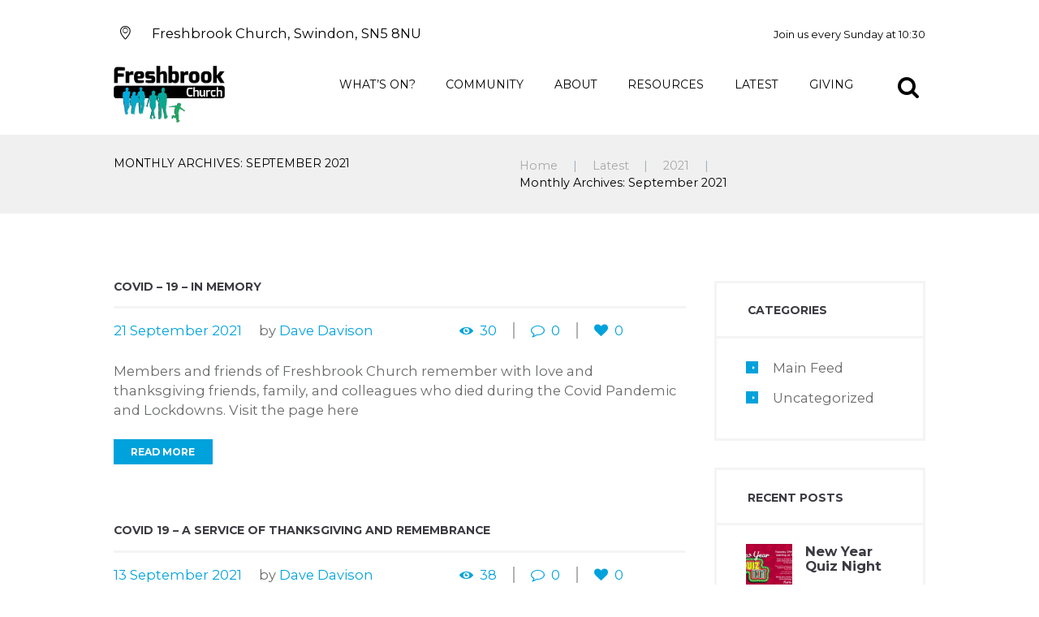

--- FILE ---
content_type: text/html; charset=UTF-8
request_url: https://www.freshbrook.org/2021/09/
body_size: 25029
content:
<!DOCTYPE html>
<html lang="en-GB" class="scheme_original">
<head>
    <title>September 2021 &#8211; Freshbrook Church</title>
<meta name='robots' content='max-image-preview:large' />
        <meta charset="UTF-8"/>
                <meta name="viewport" content="width=device-width, initial-scale=1, maximum-scale=1">
                <link rel="profile" href="//gmpg.org/xfn/11"/>
        <link rel="pingback" href="https://www.freshbrook.org/xmlrpc.php"/>
        <link rel='dns-prefetch' href='//www.freshbrook.org' />
<link rel='dns-prefetch' href='//fonts.googleapis.com' />
<link rel='dns-prefetch' href='//use.fontawesome.com' />
<link rel="alternate" type="application/rss+xml" title="Freshbrook Church &raquo; Feed" href="https://www.freshbrook.org/feed/" />
<link rel="alternate" type="application/rss+xml" title="Freshbrook Church &raquo; Comments Feed" href="https://www.freshbrook.org/comments/feed/" />
<style id='wp-img-auto-sizes-contain-inline-css' type='text/css'>
img:is([sizes=auto i],[sizes^="auto," i]){contain-intrinsic-size:3000px 1500px}
/*# sourceURL=wp-img-auto-sizes-contain-inline-css */
</style>
<style id='wp-emoji-styles-inline-css' type='text/css'>

	img.wp-smiley, img.emoji {
		display: inline !important;
		border: none !important;
		box-shadow: none !important;
		height: 1em !important;
		width: 1em !important;
		margin: 0 0.07em !important;
		vertical-align: -0.1em !important;
		background: none !important;
		padding: 0 !important;
	}
/*# sourceURL=wp-emoji-styles-inline-css */
</style>
<style id='wp-block-library-inline-css' type='text/css'>
:root{--wp-block-synced-color:#7a00df;--wp-block-synced-color--rgb:122,0,223;--wp-bound-block-color:var(--wp-block-synced-color);--wp-editor-canvas-background:#ddd;--wp-admin-theme-color:#007cba;--wp-admin-theme-color--rgb:0,124,186;--wp-admin-theme-color-darker-10:#006ba1;--wp-admin-theme-color-darker-10--rgb:0,107,160.5;--wp-admin-theme-color-darker-20:#005a87;--wp-admin-theme-color-darker-20--rgb:0,90,135;--wp-admin-border-width-focus:2px}@media (min-resolution:192dpi){:root{--wp-admin-border-width-focus:1.5px}}.wp-element-button{cursor:pointer}:root .has-very-light-gray-background-color{background-color:#eee}:root .has-very-dark-gray-background-color{background-color:#313131}:root .has-very-light-gray-color{color:#eee}:root .has-very-dark-gray-color{color:#313131}:root .has-vivid-green-cyan-to-vivid-cyan-blue-gradient-background{background:linear-gradient(135deg,#00d084,#0693e3)}:root .has-purple-crush-gradient-background{background:linear-gradient(135deg,#34e2e4,#4721fb 50%,#ab1dfe)}:root .has-hazy-dawn-gradient-background{background:linear-gradient(135deg,#faaca8,#dad0ec)}:root .has-subdued-olive-gradient-background{background:linear-gradient(135deg,#fafae1,#67a671)}:root .has-atomic-cream-gradient-background{background:linear-gradient(135deg,#fdd79a,#004a59)}:root .has-nightshade-gradient-background{background:linear-gradient(135deg,#330968,#31cdcf)}:root .has-midnight-gradient-background{background:linear-gradient(135deg,#020381,#2874fc)}:root{--wp--preset--font-size--normal:16px;--wp--preset--font-size--huge:42px}.has-regular-font-size{font-size:1em}.has-larger-font-size{font-size:2.625em}.has-normal-font-size{font-size:var(--wp--preset--font-size--normal)}.has-huge-font-size{font-size:var(--wp--preset--font-size--huge)}.has-text-align-center{text-align:center}.has-text-align-left{text-align:left}.has-text-align-right{text-align:right}.has-fit-text{white-space:nowrap!important}#end-resizable-editor-section{display:none}.aligncenter{clear:both}.items-justified-left{justify-content:flex-start}.items-justified-center{justify-content:center}.items-justified-right{justify-content:flex-end}.items-justified-space-between{justify-content:space-between}.screen-reader-text{border:0;clip-path:inset(50%);height:1px;margin:-1px;overflow:hidden;padding:0;position:absolute;width:1px;word-wrap:normal!important}.screen-reader-text:focus{background-color:#ddd;clip-path:none;color:#444;display:block;font-size:1em;height:auto;left:5px;line-height:normal;padding:15px 23px 14px;text-decoration:none;top:5px;width:auto;z-index:100000}html :where(.has-border-color){border-style:solid}html :where([style*=border-top-color]){border-top-style:solid}html :where([style*=border-right-color]){border-right-style:solid}html :where([style*=border-bottom-color]){border-bottom-style:solid}html :where([style*=border-left-color]){border-left-style:solid}html :where([style*=border-width]){border-style:solid}html :where([style*=border-top-width]){border-top-style:solid}html :where([style*=border-right-width]){border-right-style:solid}html :where([style*=border-bottom-width]){border-bottom-style:solid}html :where([style*=border-left-width]){border-left-style:solid}html :where(img[class*=wp-image-]){height:auto;max-width:100%}:where(figure){margin:0 0 1em}html :where(.is-position-sticky){--wp-admin--admin-bar--position-offset:var(--wp-admin--admin-bar--height,0px)}@media screen and (max-width:600px){html :where(.is-position-sticky){--wp-admin--admin-bar--position-offset:0px}}

/*# sourceURL=wp-block-library-inline-css */
</style><style id='wp-block-heading-inline-css' type='text/css'>
h1:where(.wp-block-heading).has-background,h2:where(.wp-block-heading).has-background,h3:where(.wp-block-heading).has-background,h4:where(.wp-block-heading).has-background,h5:where(.wp-block-heading).has-background,h6:where(.wp-block-heading).has-background{padding:1.25em 2.375em}h1.has-text-align-left[style*=writing-mode]:where([style*=vertical-lr]),h1.has-text-align-right[style*=writing-mode]:where([style*=vertical-rl]),h2.has-text-align-left[style*=writing-mode]:where([style*=vertical-lr]),h2.has-text-align-right[style*=writing-mode]:where([style*=vertical-rl]),h3.has-text-align-left[style*=writing-mode]:where([style*=vertical-lr]),h3.has-text-align-right[style*=writing-mode]:where([style*=vertical-rl]),h4.has-text-align-left[style*=writing-mode]:where([style*=vertical-lr]),h4.has-text-align-right[style*=writing-mode]:where([style*=vertical-rl]),h5.has-text-align-left[style*=writing-mode]:where([style*=vertical-lr]),h5.has-text-align-right[style*=writing-mode]:where([style*=vertical-rl]),h6.has-text-align-left[style*=writing-mode]:where([style*=vertical-lr]),h6.has-text-align-right[style*=writing-mode]:where([style*=vertical-rl]){rotate:180deg}
/*# sourceURL=https://www.freshbrook.org/wp-includes/blocks/heading/style.min.css */
</style>
<style id='wp-block-paragraph-inline-css' type='text/css'>
.is-small-text{font-size:.875em}.is-regular-text{font-size:1em}.is-large-text{font-size:2.25em}.is-larger-text{font-size:3em}.has-drop-cap:not(:focus):first-letter{float:left;font-size:8.4em;font-style:normal;font-weight:100;line-height:.68;margin:.05em .1em 0 0;text-transform:uppercase}body.rtl .has-drop-cap:not(:focus):first-letter{float:none;margin-left:.1em}p.has-drop-cap.has-background{overflow:hidden}:root :where(p.has-background){padding:1.25em 2.375em}:where(p.has-text-color:not(.has-link-color)) a{color:inherit}p.has-text-align-left[style*="writing-mode:vertical-lr"],p.has-text-align-right[style*="writing-mode:vertical-rl"]{rotate:180deg}
/*# sourceURL=https://www.freshbrook.org/wp-includes/blocks/paragraph/style.min.css */
</style>
<style id='global-styles-inline-css' type='text/css'>
:root{--wp--preset--aspect-ratio--square: 1;--wp--preset--aspect-ratio--4-3: 4/3;--wp--preset--aspect-ratio--3-4: 3/4;--wp--preset--aspect-ratio--3-2: 3/2;--wp--preset--aspect-ratio--2-3: 2/3;--wp--preset--aspect-ratio--16-9: 16/9;--wp--preset--aspect-ratio--9-16: 9/16;--wp--preset--color--black: #000000;--wp--preset--color--cyan-bluish-gray: #abb8c3;--wp--preset--color--white: #ffffff;--wp--preset--color--pale-pink: #f78da7;--wp--preset--color--vivid-red: #cf2e2e;--wp--preset--color--luminous-vivid-orange: #ff6900;--wp--preset--color--luminous-vivid-amber: #fcb900;--wp--preset--color--light-green-cyan: #7bdcb5;--wp--preset--color--vivid-green-cyan: #00d084;--wp--preset--color--pale-cyan-blue: #8ed1fc;--wp--preset--color--vivid-cyan-blue: #0693e3;--wp--preset--color--vivid-purple: #9b51e0;--wp--preset--gradient--vivid-cyan-blue-to-vivid-purple: linear-gradient(135deg,rgb(6,147,227) 0%,rgb(155,81,224) 100%);--wp--preset--gradient--light-green-cyan-to-vivid-green-cyan: linear-gradient(135deg,rgb(122,220,180) 0%,rgb(0,208,130) 100%);--wp--preset--gradient--luminous-vivid-amber-to-luminous-vivid-orange: linear-gradient(135deg,rgb(252,185,0) 0%,rgb(255,105,0) 100%);--wp--preset--gradient--luminous-vivid-orange-to-vivid-red: linear-gradient(135deg,rgb(255,105,0) 0%,rgb(207,46,46) 100%);--wp--preset--gradient--very-light-gray-to-cyan-bluish-gray: linear-gradient(135deg,rgb(238,238,238) 0%,rgb(169,184,195) 100%);--wp--preset--gradient--cool-to-warm-spectrum: linear-gradient(135deg,rgb(74,234,220) 0%,rgb(151,120,209) 20%,rgb(207,42,186) 40%,rgb(238,44,130) 60%,rgb(251,105,98) 80%,rgb(254,248,76) 100%);--wp--preset--gradient--blush-light-purple: linear-gradient(135deg,rgb(255,206,236) 0%,rgb(152,150,240) 100%);--wp--preset--gradient--blush-bordeaux: linear-gradient(135deg,rgb(254,205,165) 0%,rgb(254,45,45) 50%,rgb(107,0,62) 100%);--wp--preset--gradient--luminous-dusk: linear-gradient(135deg,rgb(255,203,112) 0%,rgb(199,81,192) 50%,rgb(65,88,208) 100%);--wp--preset--gradient--pale-ocean: linear-gradient(135deg,rgb(255,245,203) 0%,rgb(182,227,212) 50%,rgb(51,167,181) 100%);--wp--preset--gradient--electric-grass: linear-gradient(135deg,rgb(202,248,128) 0%,rgb(113,206,126) 100%);--wp--preset--gradient--midnight: linear-gradient(135deg,rgb(2,3,129) 0%,rgb(40,116,252) 100%);--wp--preset--font-size--small: 13px;--wp--preset--font-size--medium: 20px;--wp--preset--font-size--large: 36px;--wp--preset--font-size--x-large: 42px;--wp--preset--spacing--20: 0.44rem;--wp--preset--spacing--30: 0.67rem;--wp--preset--spacing--40: 1rem;--wp--preset--spacing--50: 1.5rem;--wp--preset--spacing--60: 2.25rem;--wp--preset--spacing--70: 3.38rem;--wp--preset--spacing--80: 5.06rem;--wp--preset--shadow--natural: 6px 6px 9px rgba(0, 0, 0, 0.2);--wp--preset--shadow--deep: 12px 12px 50px rgba(0, 0, 0, 0.4);--wp--preset--shadow--sharp: 6px 6px 0px rgba(0, 0, 0, 0.2);--wp--preset--shadow--outlined: 6px 6px 0px -3px rgb(255, 255, 255), 6px 6px rgb(0, 0, 0);--wp--preset--shadow--crisp: 6px 6px 0px rgb(0, 0, 0);}:where(.is-layout-flex){gap: 0.5em;}:where(.is-layout-grid){gap: 0.5em;}body .is-layout-flex{display: flex;}.is-layout-flex{flex-wrap: wrap;align-items: center;}.is-layout-flex > :is(*, div){margin: 0;}body .is-layout-grid{display: grid;}.is-layout-grid > :is(*, div){margin: 0;}:where(.wp-block-columns.is-layout-flex){gap: 2em;}:where(.wp-block-columns.is-layout-grid){gap: 2em;}:where(.wp-block-post-template.is-layout-flex){gap: 1.25em;}:where(.wp-block-post-template.is-layout-grid){gap: 1.25em;}.has-black-color{color: var(--wp--preset--color--black) !important;}.has-cyan-bluish-gray-color{color: var(--wp--preset--color--cyan-bluish-gray) !important;}.has-white-color{color: var(--wp--preset--color--white) !important;}.has-pale-pink-color{color: var(--wp--preset--color--pale-pink) !important;}.has-vivid-red-color{color: var(--wp--preset--color--vivid-red) !important;}.has-luminous-vivid-orange-color{color: var(--wp--preset--color--luminous-vivid-orange) !important;}.has-luminous-vivid-amber-color{color: var(--wp--preset--color--luminous-vivid-amber) !important;}.has-light-green-cyan-color{color: var(--wp--preset--color--light-green-cyan) !important;}.has-vivid-green-cyan-color{color: var(--wp--preset--color--vivid-green-cyan) !important;}.has-pale-cyan-blue-color{color: var(--wp--preset--color--pale-cyan-blue) !important;}.has-vivid-cyan-blue-color{color: var(--wp--preset--color--vivid-cyan-blue) !important;}.has-vivid-purple-color{color: var(--wp--preset--color--vivid-purple) !important;}.has-black-background-color{background-color: var(--wp--preset--color--black) !important;}.has-cyan-bluish-gray-background-color{background-color: var(--wp--preset--color--cyan-bluish-gray) !important;}.has-white-background-color{background-color: var(--wp--preset--color--white) !important;}.has-pale-pink-background-color{background-color: var(--wp--preset--color--pale-pink) !important;}.has-vivid-red-background-color{background-color: var(--wp--preset--color--vivid-red) !important;}.has-luminous-vivid-orange-background-color{background-color: var(--wp--preset--color--luminous-vivid-orange) !important;}.has-luminous-vivid-amber-background-color{background-color: var(--wp--preset--color--luminous-vivid-amber) !important;}.has-light-green-cyan-background-color{background-color: var(--wp--preset--color--light-green-cyan) !important;}.has-vivid-green-cyan-background-color{background-color: var(--wp--preset--color--vivid-green-cyan) !important;}.has-pale-cyan-blue-background-color{background-color: var(--wp--preset--color--pale-cyan-blue) !important;}.has-vivid-cyan-blue-background-color{background-color: var(--wp--preset--color--vivid-cyan-blue) !important;}.has-vivid-purple-background-color{background-color: var(--wp--preset--color--vivid-purple) !important;}.has-black-border-color{border-color: var(--wp--preset--color--black) !important;}.has-cyan-bluish-gray-border-color{border-color: var(--wp--preset--color--cyan-bluish-gray) !important;}.has-white-border-color{border-color: var(--wp--preset--color--white) !important;}.has-pale-pink-border-color{border-color: var(--wp--preset--color--pale-pink) !important;}.has-vivid-red-border-color{border-color: var(--wp--preset--color--vivid-red) !important;}.has-luminous-vivid-orange-border-color{border-color: var(--wp--preset--color--luminous-vivid-orange) !important;}.has-luminous-vivid-amber-border-color{border-color: var(--wp--preset--color--luminous-vivid-amber) !important;}.has-light-green-cyan-border-color{border-color: var(--wp--preset--color--light-green-cyan) !important;}.has-vivid-green-cyan-border-color{border-color: var(--wp--preset--color--vivid-green-cyan) !important;}.has-pale-cyan-blue-border-color{border-color: var(--wp--preset--color--pale-cyan-blue) !important;}.has-vivid-cyan-blue-border-color{border-color: var(--wp--preset--color--vivid-cyan-blue) !important;}.has-vivid-purple-border-color{border-color: var(--wp--preset--color--vivid-purple) !important;}.has-vivid-cyan-blue-to-vivid-purple-gradient-background{background: var(--wp--preset--gradient--vivid-cyan-blue-to-vivid-purple) !important;}.has-light-green-cyan-to-vivid-green-cyan-gradient-background{background: var(--wp--preset--gradient--light-green-cyan-to-vivid-green-cyan) !important;}.has-luminous-vivid-amber-to-luminous-vivid-orange-gradient-background{background: var(--wp--preset--gradient--luminous-vivid-amber-to-luminous-vivid-orange) !important;}.has-luminous-vivid-orange-to-vivid-red-gradient-background{background: var(--wp--preset--gradient--luminous-vivid-orange-to-vivid-red) !important;}.has-very-light-gray-to-cyan-bluish-gray-gradient-background{background: var(--wp--preset--gradient--very-light-gray-to-cyan-bluish-gray) !important;}.has-cool-to-warm-spectrum-gradient-background{background: var(--wp--preset--gradient--cool-to-warm-spectrum) !important;}.has-blush-light-purple-gradient-background{background: var(--wp--preset--gradient--blush-light-purple) !important;}.has-blush-bordeaux-gradient-background{background: var(--wp--preset--gradient--blush-bordeaux) !important;}.has-luminous-dusk-gradient-background{background: var(--wp--preset--gradient--luminous-dusk) !important;}.has-pale-ocean-gradient-background{background: var(--wp--preset--gradient--pale-ocean) !important;}.has-electric-grass-gradient-background{background: var(--wp--preset--gradient--electric-grass) !important;}.has-midnight-gradient-background{background: var(--wp--preset--gradient--midnight) !important;}.has-small-font-size{font-size: var(--wp--preset--font-size--small) !important;}.has-medium-font-size{font-size: var(--wp--preset--font-size--medium) !important;}.has-large-font-size{font-size: var(--wp--preset--font-size--large) !important;}.has-x-large-font-size{font-size: var(--wp--preset--font-size--x-large) !important;}
/*# sourceURL=global-styles-inline-css */
</style>

<style id='classic-theme-styles-inline-css' type='text/css'>
/*! This file is auto-generated */
.wp-block-button__link{color:#fff;background-color:#32373c;border-radius:9999px;box-shadow:none;text-decoration:none;padding:calc(.667em + 2px) calc(1.333em + 2px);font-size:1.125em}.wp-block-file__button{background:#32373c;color:#fff;text-decoration:none}
/*# sourceURL=/wp-includes/css/classic-themes.min.css */
</style>
<link rel='stylesheet' id='contact-form-7-css' href='https://www.freshbrook.org/wp-content/plugins/contact-form-7/includes/css/styles.css?ver=6.0' type='text/css' media='all' />
<link rel='stylesheet' id='esg-plugin-settings-css' href='https://www.freshbrook.org/wp-content/plugins/essential-grid/public/assets/css/settings.css?ver=3.0.16' type='text/css' media='all' />
<link rel='stylesheet' id='tp-fontello-css' href='https://www.freshbrook.org/wp-content/plugins/essential-grid/public/assets/font/fontello/css/fontello.css?ver=3.0.16' type='text/css' media='all' />
<link rel='stylesheet' id='events-manager-css' href='https://www.freshbrook.org/wp-content/plugins/events-manager/includes/css/events-manager.min.css?ver=6.6.3' type='text/css' media='all' />
<link rel='stylesheet' id='parent-style-css' href='https://www.freshbrook.org/wp-content/themes/grace-church/style.css?ver=6.9' type='text/css' media='all' />
<link rel='stylesheet' id='grace-church-font-google-fonts-style-css' href='//fonts.googleapis.com/css?family=Montserrat%3A300%2C300italic%2C400%2C400italic%2C700%2C700italic%26subset%3Dlatin%2Clatin-ext' type='text/css' media='all' />
<link rel='stylesheet' id='fontello-style-css' href='https://www.freshbrook.org/wp-content/themes/grace-church/css/fontello/css/fontello.css' type='text/css' media='all' />
<link rel='stylesheet' id='grac-church-main-style-css' href='https://www.freshbrook.org/wp-content/themes/grace-church-child/style.css' type='text/css' media='all' />
<link rel='stylesheet' id='grace-church-animation-style-css' href='https://www.freshbrook.org/wp-content/themes/grace-church/fw/css/core.animation.css' type='text/css' media='all' />
<link rel='stylesheet' id='grace-church-shortcodes-style-css' href='https://www.freshbrook.org/wp-content/plugins/trx_utils/shortcodes/shortcodes.css' type='text/css' media='all' />
<link rel='stylesheet' id='grace-church-skin-style-css' href='https://www.freshbrook.org/wp-content/themes/grace-church/skins/default/skin.css' type='text/css' media='all' />
<link rel='stylesheet' id='grace-church-custom-style-css' href='https://www.freshbrook.org/wp-content/themes/grace-church/fw/css/custom-style.css' type='text/css' media='all' />
<style id='grace-church-custom-style-inline-css' type='text/css'>
  .sidebar_outer_logo .logo_main,.top_panel_wrap .logo_main{height:70px}
/*# sourceURL=grace-church-custom-style-inline-css */
</style>
<link rel='stylesheet' id='grace-church-responsive-style-css' href='https://www.freshbrook.org/wp-content/themes/grace-church/css/responsive.css' type='text/css' media='all' />
<link rel='stylesheet' id='grace-church-skin-responsive-style-css' href='https://www.freshbrook.org/wp-content/themes/grace-church/skins/default/skin.responsive.css' type='text/css' media='all' />
<link rel='stylesheet' id='mediaelement-css' href='https://www.freshbrook.org/wp-includes/js/mediaelement/mediaelementplayer-legacy.min.css?ver=4.2.17' type='text/css' media='all' />
<link rel='stylesheet' id='wp-mediaelement-css' href='https://www.freshbrook.org/wp-includes/js/mediaelement/wp-mediaelement.min.css?ver=6.9' type='text/css' media='all' />
<link rel='stylesheet' id='font-awesome-official-css' href='https://use.fontawesome.com/releases/v6.2.1/css/all.css' type='text/css' media='all' integrity="sha384-twcuYPV86B3vvpwNhWJuaLdUSLF9+ttgM2A6M870UYXrOsxKfER2MKox5cirApyA" crossorigin="anonymous" />
<link rel='stylesheet' id='wpgdprc-front-css-css' href='https://www.freshbrook.org/wp-content/plugins/wp-gdpr-compliance/Assets/css/front.css?ver=1669635988' type='text/css' media='all' />
<style id='wpgdprc-front-css-inline-css' type='text/css'>
:root{--wp-gdpr--bar--background-color: #000000;--wp-gdpr--bar--color: #ffffff;--wp-gdpr--button--background-color: #000000;--wp-gdpr--button--background-color--darken: #000000;--wp-gdpr--button--color: #ffffff;}
/*# sourceURL=wpgdprc-front-css-inline-css */
</style>
<link rel='stylesheet' id='font-awesome-official-v4shim-css' href='https://use.fontawesome.com/releases/v6.2.1/css/v4-shims.css' type='text/css' media='all' integrity="sha384-RreHPODFsMyzCpG+dKnwxOSjmjkuPWWdYP8sLpBRoSd8qPNJwaxKGUdxhQOKwUc7" crossorigin="anonymous" />
<script type="text/javascript" src="https://www.freshbrook.org/wp-includes/js/jquery/jquery.min.js?ver=3.7.1" id="jquery-core-js"></script>
<script type="text/javascript" src="https://www.freshbrook.org/wp-includes/js/jquery/jquery-migrate.min.js?ver=3.4.1" id="jquery-migrate-js"></script>
<script type="text/javascript" src="https://www.freshbrook.org/wp-includes/js/jquery/ui/core.min.js?ver=1.13.3" id="jquery-ui-core-js"></script>
<script type="text/javascript" src="https://www.freshbrook.org/wp-includes/js/jquery/ui/mouse.min.js?ver=1.13.3" id="jquery-ui-mouse-js"></script>
<script type="text/javascript" src="https://www.freshbrook.org/wp-includes/js/jquery/ui/sortable.min.js?ver=1.13.3" id="jquery-ui-sortable-js"></script>
<script type="text/javascript" src="https://www.freshbrook.org/wp-includes/js/jquery/ui/datepicker.min.js?ver=1.13.3" id="jquery-ui-datepicker-js"></script>
<script type="text/javascript" id="jquery-ui-datepicker-js-after">
/* <![CDATA[ */
jQuery(function(jQuery){jQuery.datepicker.setDefaults({"closeText":"Close","currentText":"Today","monthNames":["January","February","March","April","May","June","July","August","September","October","November","December"],"monthNamesShort":["Jan","Feb","Mar","Apr","May","Jun","Jul","Aug","Sep","Oct","Nov","Dec"],"nextText":"Next","prevText":"Previous","dayNames":["Sunday","Monday","Tuesday","Wednesday","Thursday","Friday","Saturday"],"dayNamesShort":["Sun","Mon","Tue","Wed","Thu","Fri","Sat"],"dayNamesMin":["S","M","T","W","T","F","S"],"dateFormat":"d MM yy","firstDay":0,"isRTL":false});});
//# sourceURL=jquery-ui-datepicker-js-after
/* ]]> */
</script>
<script type="text/javascript" src="https://www.freshbrook.org/wp-includes/js/jquery/ui/resizable.min.js?ver=1.13.3" id="jquery-ui-resizable-js"></script>
<script type="text/javascript" src="https://www.freshbrook.org/wp-includes/js/jquery/ui/draggable.min.js?ver=1.13.3" id="jquery-ui-draggable-js"></script>
<script type="text/javascript" src="https://www.freshbrook.org/wp-includes/js/jquery/ui/controlgroup.min.js?ver=1.13.3" id="jquery-ui-controlgroup-js"></script>
<script type="text/javascript" src="https://www.freshbrook.org/wp-includes/js/jquery/ui/checkboxradio.min.js?ver=1.13.3" id="jquery-ui-checkboxradio-js"></script>
<script type="text/javascript" src="https://www.freshbrook.org/wp-includes/js/jquery/ui/button.min.js?ver=1.13.3" id="jquery-ui-button-js"></script>
<script type="text/javascript" src="https://www.freshbrook.org/wp-includes/js/jquery/ui/dialog.min.js?ver=1.13.3" id="jquery-ui-dialog-js"></script>
<script type="text/javascript" id="events-manager-js-extra">
/* <![CDATA[ */
var EM = {"ajaxurl":"https://www.freshbrook.org/wp-admin/admin-ajax.php","locationajaxurl":"https://www.freshbrook.org/wp-admin/admin-ajax.php?action=locations_search","firstDay":"0","locale":"en","dateFormat":"yy-mm-dd","ui_css":"https://www.freshbrook.org/wp-content/plugins/events-manager/includes/css/jquery-ui/build.min.css","show24hours":"0","is_ssl":"1","autocomplete_limit":"10","calendar":{"breakpoints":{"small":560,"medium":908,"large":false}},"phone":"","datepicker":{"format":"Y-m-d"},"search":{"breakpoints":{"small":650,"medium":850,"full":false}},"url":"https://www.freshbrook.org/wp-content/plugins/events-manager","bookingInProgress":"Please wait while the booking is being submitted.","tickets_save":"Save Ticket","bookingajaxurl":"https://www.freshbrook.org/wp-admin/admin-ajax.php","bookings_export_save":"Export Bookings","bookings_settings_save":"Save Settings","booking_delete":"Are you sure you want to delete?","booking_offset":"30","bookings":{"submit_button":{"text":{"default":"Submit Booking","free":"Submit Booking","payment":"Submit Booking - %s","processing":"Processing ..."}},"update_listener":""},"bb_full":"Sold Out","bb_book":"Book Now","bb_booking":"Booking...","bb_booked":"Booking Submitted","bb_error":"Booking Error. Try again?","bb_cancel":"Cancel","bb_canceling":"Canceling...","bb_cancelled":"Cancelled","bb_cancel_error":"Cancellation Error. Try again?","txt_search":"Search","txt_searching":"Searching...","txt_loading":"Loading..."};
//# sourceURL=events-manager-js-extra
/* ]]> */
</script>
<script type="text/javascript" src="https://www.freshbrook.org/wp-content/plugins/events-manager/includes/js/events-manager.js?ver=6.6.3" id="events-manager-js"></script>
<script type="text/javascript" id="wpgdprc-front-js-js-extra">
/* <![CDATA[ */
var wpgdprcFront = {"ajaxUrl":"https://www.freshbrook.org/wp-admin/admin-ajax.php","ajaxNonce":"3caba8361f","ajaxArg":"security","pluginPrefix":"wpgdprc","blogId":"1","isMultiSite":"","locale":"en_GB","showSignUpModal":"","showFormModal":"","cookieName":"wpgdprc-consent","consentVersion":"","path":"/","prefix":"wpgdprc"};
//# sourceURL=wpgdprc-front-js-js-extra
/* ]]> */
</script>
<script type="text/javascript" src="https://www.freshbrook.org/wp-content/plugins/wp-gdpr-compliance/Assets/js/front.min.js?ver=1669635988" id="wpgdprc-front-js-js"></script>
<link rel="https://api.w.org/" href="https://www.freshbrook.org/wp-json/" /><link rel="EditURI" type="application/rsd+xml" title="RSD" href="https://www.freshbrook.org/xmlrpc.php?rsd" />
<meta name="generator" content="WordPress 6.9" />
<meta name="generator" content="Powered by WPBakery Page Builder - drag and drop page builder for WordPress."/>
<meta name="generator" content="Powered by Slider Revolution 6.5.31 - responsive, Mobile-Friendly Slider Plugin for WordPress with comfortable drag and drop interface." />
<link rel="icon" href="https://www.freshbrook.org/wp-content/uploads/2023/01/freshbrook-icon.png" sizes="32x32" />
<link rel="icon" href="https://www.freshbrook.org/wp-content/uploads/2023/01/freshbrook-icon.png" sizes="192x192" />
<link rel="apple-touch-icon" href="https://www.freshbrook.org/wp-content/uploads/2023/01/freshbrook-icon.png" />
<meta name="msapplication-TileImage" content="https://www.freshbrook.org/wp-content/uploads/2023/01/freshbrook-icon.png" />
<script>function setREVStartSize(e){
			//window.requestAnimationFrame(function() {
				window.RSIW = window.RSIW===undefined ? window.innerWidth : window.RSIW;
				window.RSIH = window.RSIH===undefined ? window.innerHeight : window.RSIH;
				try {
					var pw = document.getElementById(e.c).parentNode.offsetWidth,
						newh;
					pw = pw===0 || isNaN(pw) || (e.l=="fullwidth" || e.layout=="fullwidth") ? window.RSIW : pw;
					e.tabw = e.tabw===undefined ? 0 : parseInt(e.tabw);
					e.thumbw = e.thumbw===undefined ? 0 : parseInt(e.thumbw);
					e.tabh = e.tabh===undefined ? 0 : parseInt(e.tabh);
					e.thumbh = e.thumbh===undefined ? 0 : parseInt(e.thumbh);
					e.tabhide = e.tabhide===undefined ? 0 : parseInt(e.tabhide);
					e.thumbhide = e.thumbhide===undefined ? 0 : parseInt(e.thumbhide);
					e.mh = e.mh===undefined || e.mh=="" || e.mh==="auto" ? 0 : parseInt(e.mh,0);
					if(e.layout==="fullscreen" || e.l==="fullscreen")
						newh = Math.max(e.mh,window.RSIH);
					else{
						e.gw = Array.isArray(e.gw) ? e.gw : [e.gw];
						for (var i in e.rl) if (e.gw[i]===undefined || e.gw[i]===0) e.gw[i] = e.gw[i-1];
						e.gh = e.el===undefined || e.el==="" || (Array.isArray(e.el) && e.el.length==0)? e.gh : e.el;
						e.gh = Array.isArray(e.gh) ? e.gh : [e.gh];
						for (var i in e.rl) if (e.gh[i]===undefined || e.gh[i]===0) e.gh[i] = e.gh[i-1];
											
						var nl = new Array(e.rl.length),
							ix = 0,
							sl;
						e.tabw = e.tabhide>=pw ? 0 : e.tabw;
						e.thumbw = e.thumbhide>=pw ? 0 : e.thumbw;
						e.tabh = e.tabhide>=pw ? 0 : e.tabh;
						e.thumbh = e.thumbhide>=pw ? 0 : e.thumbh;
						for (var i in e.rl) nl[i] = e.rl[i]<window.RSIW ? 0 : e.rl[i];
						sl = nl[0];
						for (var i in nl) if (sl>nl[i] && nl[i]>0) { sl = nl[i]; ix=i;}
						var m = pw>(e.gw[ix]+e.tabw+e.thumbw) ? 1 : (pw-(e.tabw+e.thumbw)) / (e.gw[ix]);
						newh =  (e.gh[ix] * m) + (e.tabh + e.thumbh);
					}
					var el = document.getElementById(e.c);
					if (el!==null && el) el.style.height = newh+"px";
					el = document.getElementById(e.c+"_wrapper");
					if (el!==null && el) {
						el.style.height = newh+"px";
						el.style.display = "block";
					}
				} catch(e){
					console.log("Failure at Presize of Slider:" + e)
				}
			//});
		  };</script>
		<style type="text/css" id="wp-custom-css">
			.logo img {
	float: none !important;
	margin: 0 !important;
}

@media (max-width: 479px) {
	.top_panel_middle .logo img {
	max-height: 100px !important;
}
}

.logo_text {
	display: none !important;
}

.logo_text {
	display: none !important;
}

.logo_slogan {
	display: none !important; 
}

.column {
	align: left;
  float: left;
  width: 25%;
}

.white-icon {
	color: #fff;
	padding-right: 10px;
}

.white-icon :hover {
	color: #00A2DC;
}


/* Clear floats after the columns */
.row:after {
  content: "";
  display: table;
  clear: both;
}

/* Responsive layout - when the screen is less than 600px wide, make the three columns stack on top of each other instead of next to each other */
@media screen and (max-width: 600px) {
  .column {
    width: 100%;
  }
}

.scheme_Header .menu_main_nav > li ul li a {
	color: #fff !important;
}

.em-event-add-to-calendar {
	color: #696a6b;
}

.home .post_info_item.post_info_posted::before {
	content: 'Posted on';
	display: inline-block;
	margin-right:.5em;
}
.home .post_info_item.post_info_posted {
	width: auto !important;
	display: flex;
	display: none;
justify-content: flex-start;
	align-items: flex-end;
	padding: 1em;
	height: auto !important;
	color: white;
}		</style>
		<noscript><style> .wpb_animate_when_almost_visible { opacity: 1; }</style></noscript><link rel='stylesheet' id='grace-church-messages-style-css' href='https://www.freshbrook.org/wp-content/themes/grace-church/fw/js/core.messages/core.messages.css' type='text/css' media='all' />
<link rel='stylesheet' id='rs-plugin-settings-css' href='https://www.freshbrook.org/wp-content/plugins/revslider/public/assets/css/rs6.css?ver=6.5.31' type='text/css' media='all' />
<style id='rs-plugin-settings-inline-css' type='text/css'>
#rs-demo-id {}
/*# sourceURL=rs-plugin-settings-inline-css */
</style>
</head>

<body class="archive date wp-theme-grace-church wp-child-theme-grace-church-child grace_church_body body_style_wide body_filled theme_skin_default article_style_boxed layout_excerpt template_excerpt scheme_original top_panel_show top_panel_above sidebar_show sidebar_right sidebar_outer_hide wpb-js-composer js-comp-ver-6.9.0 vc_responsive">
    
	
	
	<a id="toc_home" class="sc_anchor" title="Home" data-description="&lt;i&gt;Return to Home&lt;/i&gt; - &lt;br&gt;navigate to home page of the site" data-icon="icon-home" data-url="https://www.freshbrook.org/" data-separator="yes"></a><a id="toc_top" class="sc_anchor" title="To Top" data-description="&lt;i&gt;Back to top&lt;/i&gt; - &lt;br&gt;scroll to top of the page" data-icon="icon-double-up" data-url="" data-separator="yes"></a>
	
	
	
	<div class="body_wrap">

		
		<div class="page_wrap">

					

		<div class="top_panel_fixed_wrap"></div>

		<header class="top_panel_wrap top_panel_style_4 scheme_Header">
			<div class="top_panel_wrap_inner top_panel_inner_style_4 top_panel_position_above">
			
							<div class="top_panel_top">
					<div class="content_wrap clearfix">
                       <div class="contact_address">
                                <span class="contact_icon icon-location-light"></span>
                                <span class="contact_label contact_address_1">Freshbrook Church, Swindon, SN5 8NU</span>
                            </div>						

<div class="top_panel_top_user_area">
	<ul class="menu_user_nav" id="menu_user" class="menu_user_nav"><li id="menu-item-2296" class="menu-item menu-item-type-post_type menu-item-object-page menu-item-2296"><a href="https://www.freshbrook.org/whats-on/sundays/">Join us every Sunday at 10:30</a></li>

	</ul>

</div>					</div>
				</div>
			
			<div class="top_panel_middle" >
				<div class="content_wrap">
					<div class="columns_wrap columns_fluid"><div
						class="column-1_3 contact_logo">
							
                    <div class="logo">
						<a href="https://www.freshbrook.org/"><img src="https://freshbrook.org/wp-content/uploads/2022/11/Church-People-with-shadow.png" class="logo_main" alt="img"><img src="https://freshbrook.org/wp-content/uploads/2022/11/Church-People-with-shadow.png" class="logo_fixed" alt="img"><div class="logo_text"> </div><br><div class="logo_slogan">          </div></a>
					</div>
						</div><div 
						class="column-2_3 menu_main_wrap">
							<a href="#" class="menu_main_responsive_button icon-menu"></a>
							<nav role="navigation" class="menu_main_nav_area">
								<ul id="menu_main" class="menu_main_nav"><li id="menu-item-2601" class="menu-item menu-item-type-post_type menu-item-object-page menu-item-has-children menu-item-2601"><a href="https://www.freshbrook.org/whats-on/">What’s On?</a>
<ul class="sub-menu">
	<li id="menu-item-2219" class="menu-item menu-item-type-post_type menu-item-object-page menu-item-2219"><a href="https://www.freshbrook.org/whats-on/sundays/">Sundays</a></li>
	<li id="menu-item-10564" class="menu-item menu-item-type-post_type menu-item-object-page menu-item-10564"><a href="https://www.freshbrook.org/whats-on/prayer/">Prayer</a></li>
	<li id="menu-item-2222" class="menu-item menu-item-type-post_type menu-item-object-page menu-item-has-children menu-item-2222"><a href="https://www.freshbrook.org/whats-on/midweek/">Midweek</a>
	<ul class="sub-menu">
		<li id="menu-item-2223" class="menu-item menu-item-type-post_type menu-item-object-page menu-item-2223"><a href="https://www.freshbrook.org/whats-on/midweek/little-freshers/">Little Freshers</a></li>
		<li id="menu-item-2226" class="menu-item menu-item-type-post_type menu-item-object-page menu-item-2226"><a href="https://www.freshbrook.org/whats-on/midweek/tuesday-fellowship/">Tuesday Fellowship</a></li>
		<li id="menu-item-2674" class="menu-item menu-item-type-post_type menu-item-object-page menu-item-2674"><a href="https://www.freshbrook.org/whats-on/midweek/stay-and-play/">Stay and Play</a></li>
		<li id="menu-item-2227" class="menu-item menu-item-type-post_type menu-item-object-page menu-item-2227"><a href="https://www.freshbrook.org/whats-on/midweek/home-groups/">Home Groups</a></li>
		<li id="menu-item-2612" class="menu-item menu-item-type-post_type menu-item-object-page menu-item-2612"><a href="https://www.freshbrook.org/whats-on/midweek/ladies-bible-study-group/">Ladies’ Bible Study Group</a></li>
	</ul>
</li>
	<li id="menu-item-2228" class="menu-item menu-item-type-post_type menu-item-object-page menu-item-2228"><a href="https://www.freshbrook.org/whats-on/alpha/">Alpha</a></li>
	<li id="menu-item-2473" class="menu-item menu-item-type-custom menu-item-object-custom menu-item-2473"><a href="/events">Events</a></li>
</ul>
</li>
<li id="menu-item-2512" class="menu-item menu-item-type-custom menu-item-object-custom menu-item-has-children menu-item-2512"><a href="#">Community</a>
<ul class="sub-menu">
	<li id="menu-item-2513" class="menu-item menu-item-type-post_type menu-item-object-page menu-item-has-children menu-item-2513"><a href="https://www.freshbrook.org/community/connect-316/">Connect 3:16</a>
	<ul class="sub-menu">
		<li id="menu-item-2553" class="menu-item menu-item-type-post_type menu-item-object-page menu-item-2553"><a href="https://www.freshbrook.org/community/connect-316/renew/">Renew</a></li>
		<li id="menu-item-2552" class="menu-item menu-item-type-post_type menu-item-object-page menu-item-2552"><a href="https://www.freshbrook.org/community/connect-316/affordable-food-club/">Affordable Food Club</a></li>
	</ul>
</li>
	<li id="menu-item-2676" class="menu-item menu-item-type-post_type menu-item-object-page menu-item-2676"><a href="https://www.freshbrook.org/whats-on/midweek/stay-and-play/">Stay and Play</a></li>
	<li id="menu-item-2549" class="menu-item menu-item-type-post_type menu-item-object-page menu-item-2549"><a href="https://www.freshbrook.org/community/street-pastors/">Street Pastors</a></li>
	<li id="menu-item-2548" class="menu-item menu-item-type-post_type menu-item-object-page menu-item-2548"><a href="https://www.freshbrook.org/community/swindon-night-shelter/">Swindon Night Shelter</a></li>
	<li id="menu-item-2547" class="menu-item menu-item-type-post_type menu-item-object-page menu-item-2547"><a href="https://www.freshbrook.org/community/swindon-food-collective/">Swindon Food Collective</a></li>
</ul>
</li>
<li id="menu-item-2220" class="menu-item menu-item-type-custom menu-item-object-custom menu-item-has-children menu-item-2220"><a href="#">About</a>
<ul class="sub-menu">
	<li id="menu-item-2234" class="menu-item menu-item-type-post_type menu-item-object-page menu-item-2234"><a href="https://www.freshbrook.org/about/about-us/">About  Us</a></li>
	<li id="menu-item-2235" class="menu-item menu-item-type-post_type menu-item-object-page menu-item-2235"><a href="https://www.freshbrook.org/about/what-we-believe/">What We Believe</a></li>
	<li id="menu-item-2236" class="menu-item menu-item-type-post_type menu-item-object-page menu-item-2236"><a href="https://www.freshbrook.org/about/team/">Meet The Team</a></li>
	<li id="menu-item-2241" class="menu-item menu-item-type-post_type menu-item-object-page menu-item-2241"><a href="https://www.freshbrook.org/about/mission-vision-values/">Mission, Vision &#038; Values</a></li>
	<li id="menu-item-2243" class="menu-item menu-item-type-post_type menu-item-object-page menu-item-2243"><a href="https://www.freshbrook.org/about/contact-us/">Contact Us</a></li>
</ul>
</li>
<li id="menu-item-2244" class="menu-item menu-item-type-custom menu-item-object-custom menu-item-has-children menu-item-2244"><a href="#">Resources</a>
<ul class="sub-menu">
	<li id="menu-item-2600" class="menu-item menu-item-type-post_type menu-item-object-page menu-item-2600"><a href="https://www.freshbrook.org/resources/prayer-room/">Prayer Room</a></li>
	<li id="menu-item-2246" class="menu-item menu-item-type-custom menu-item-object-custom menu-item-2246"><a href="https://www.youtube.com/@freshbrookchurch6463">YouTube (Sunday Services)</a></li>
	<li id="menu-item-10541" class="menu-item menu-item-type-custom menu-item-object-custom menu-item-10541"><a href="https://freshbrookchurch.podbean.com/">Sermon Podcast</a></li>
</ul>
</li>
<li id="menu-item-2248" class="menu-item menu-item-type-post_type menu-item-object-page current_page_parent menu-item-2248"><a href="https://www.freshbrook.org/latest/">Latest</a></li>
<li id="menu-item-2247" class="menu-item menu-item-type-post_type menu-item-object-page menu-item-2247"><a href="https://www.freshbrook.org/giving/">Giving</a></li>
</ul>							</nav>
							<div class="search_wrap search_style_regular search_state_closed search_ajax top_panel_icon">
						<div class="search_form_wrap">
							<form role="search" method="get" class="search_form" action="https://www.freshbrook.org/">
								<button type="submit" class="search_submit icon-search" title="Open search"></button>
								<input type="text" class="search_field" placeholder="Search" value="" name="s" />
							</form>
						</div>
						<div class="search_results widget_area scheme_original"><a class="search_results_close icon-cancel"></a><div class="search_results_content"></div></div>
				</div>						</div>
					</div>
				</div>
			</div>

			</div>
		</header>

						<div class="top_panel_title top_panel_style_4  title_present breadcrumbs_present scheme_Header">
					<div class="top_panel_title_inner top_panel_inner_style_4  title_present_inner breadcrumbs_present_inner">
						<div class="content_wrap">
															<h1 class="page_title">Monthly Archives: September 2021</h1>
																						<div class="breadcrumbs">
									<a class="breadcrumbs_item home" href="https://www.freshbrook.org/">Home</a><span class="breadcrumbs_delimiter"></span><a class="breadcrumbs_item all" href="https://www.freshbrook.org/latest/">Latest</a><span class="breadcrumbs_delimiter"></span><a class="breadcrumbs_item cat_parent" href="https://www.freshbrook.org/2021/">2021</a><span class="breadcrumbs_delimiter"></span><span class="breadcrumbs_item current">Monthly Archives: September 2021</span>								</div>
													</div>
					</div>
				</div>
				
			<div class="page_content_wrap page_paddings_yes">

                
<div class="content_wrap">
<div class="content">		<article class="post_item post_item_excerpt post_featured_center post_format_standard odd post-8413 post type-post status-publish format-standard hentry category-uncategorized">
			<h6 class="post_title"><a href="https://www.freshbrook.org/covid-19-in-memory/">Covid &#8211; 19 &#8211;  In Memory</a></h6>						<div class="post_info">
									<span class="post_info_item post_info_posted"><a href="https://www.freshbrook.org/covid-19-in-memory/" class="post_info_date">21 September 2021</a></span>
										<span class="post_info_item post_info_posted_by">by  <a href="https://www.freshbrook.org/author/dave-davison/" class="post_info_author">Dave Davison</a></span>
									<span class="post_info_item post_info_counters">	<a class="post_counters_item post_counters_views icon-eye" title="Views - 30" href="https://www.freshbrook.org/covid-19-in-memory/">30</a>
	                        <a class="post_counters_item post_counters_comments icon-comment" title="Comments - 0" href="https://www.freshbrook.org/covid-19-in-memory/#respond"><span class="post_counters_number">0</span></a>
            	<a class="post_counters_item post_counters_likes icon-heart enabled" title="Like" href="#"
		data-postid="8413"
		data-likes="0"
		data-title-like="Like"
		data-title-dislike="Dislike"><span class="post_counters_number">0</span></a>
	</span>
								</div>
	
			<div class="post_content clearfix">
						
				<div class="post_descr">
				<p>Members and friends of Freshbrook Church remember with love and thanksgiving friends, family, and colleagues who died during the Covid Pandemic and Lockdowns. Visit the page here</p><a href="https://www.freshbrook.org/covid-19-in-memory/" class="sc_button sc_button_square sc_button_style_filled sc_button_size_small">Read more</a>				</div>

			</div>	<!-- /.post_content -->

		</article>	<!-- /.post_item -->

			<article class="post_item post_item_excerpt post_featured_center post_format_standard even post-8351 post type-post status-publish format-standard hentry category-uncategorized">
			<h6 class="post_title"><a href="https://www.freshbrook.org/covid-19-a-service-of-thanksgiving-and-remembrance/">Covid 19 &#8211; A Service of Thanksgiving and Remembrance</a></h6>						<div class="post_info">
									<span class="post_info_item post_info_posted"><a href="https://www.freshbrook.org/covid-19-a-service-of-thanksgiving-and-remembrance/" class="post_info_date">13 September 2021</a></span>
										<span class="post_info_item post_info_posted_by">by  <a href="https://www.freshbrook.org/author/dave-davison/" class="post_info_author">Dave Davison</a></span>
									<span class="post_info_item post_info_counters">	<a class="post_counters_item post_counters_views icon-eye" title="Views - 38" href="https://www.freshbrook.org/covid-19-a-service-of-thanksgiving-and-remembrance/">38</a>
	                        <a class="post_counters_item post_counters_comments icon-comment" title="Comments - 0" href="https://www.freshbrook.org/covid-19-a-service-of-thanksgiving-and-remembrance/#respond"><span class="post_counters_number">0</span></a>
            	<a class="post_counters_item post_counters_likes icon-heart enabled" title="Like" href="#"
		data-postid="8351"
		data-likes="0"
		data-title-like="Like"
		data-title-dislike="Dislike"><span class="post_counters_number">0</span></a>
	</span>
								</div>
	
			<div class="post_content clearfix">
						
				<div class="post_descr">
				<p>Saturday 19 September | 4-5 pm A short service of songs, prayers and readings followed by refreshments.&nbsp; All are welcome. As we come out of lockdown we want to give thanks and remember. To give thanks for those who have helped us through the...</p><a href="https://www.freshbrook.org/covid-19-a-service-of-thanksgiving-and-remembrance/" class="sc_button sc_button_square sc_button_style_filled sc_button_size_small">Read more</a>				</div>

			</div>	<!-- /.post_content -->

		</article>	<!-- /.post_item -->

			<article class="post_item post_item_excerpt post_featured_center post_format_standard odd post-8381 post type-post status-publish format-standard hentry category-uncategorized">
			<h6 class="post_title"><a href="https://www.freshbrook.org/little-freshers-is-back/">Little Freshers is back!</a></h6>						<div class="post_info">
									<span class="post_info_item post_info_posted"><a href="https://www.freshbrook.org/little-freshers-is-back/" class="post_info_date">9 September 2021</a></span>
										<span class="post_info_item post_info_posted_by">by  <a href="https://www.freshbrook.org/author/dave-davison/" class="post_info_author">Dave Davison</a></span>
									<span class="post_info_item post_info_counters">	<a class="post_counters_item post_counters_views icon-eye" title="Views - 21" href="https://www.freshbrook.org/little-freshers-is-back/">21</a>
	                        <a class="post_counters_item post_counters_comments icon-comment" title="Comments - 0" href="https://www.freshbrook.org/little-freshers-is-back/#respond"><span class="post_counters_number">0</span></a>
            	<a class="post_counters_item post_counters_likes icon-heart enabled" title="Like" href="#"
		data-postid="8381"
		data-likes="0"
		data-title-like="Like"
		data-title-dislike="Dislike"><span class="post_counters_number">0</span></a>
	</span>
								</div>
	
			<div class="post_content clearfix">
						
				<div class="post_descr">
				<p>It was with great excitement that Little Freshers reopened this week. It was wonderful to welcome back familiar faces as well as many new ones. Children, who had been just a few months old the last time they attended, were now confidently walking...</p><a href="https://www.freshbrook.org/little-freshers-is-back/" class="sc_button sc_button_square sc_button_style_filled sc_button_size_small">Read more</a>				</div>

			</div>	<!-- /.post_content -->

		</article>	<!-- /.post_item -->

			<article class="post_item post_item_excerpt post_featured_center post_format_standard even last post-8372 post type-post status-publish format-standard hentry category-uncategorized">
			<h6 class="post_title"><a href="https://www.freshbrook.org/the-gospel-and-abuse-roadshow-from-20schemes/">&#8216;The Gospel and Abuse Roadshow&#8217; from 20schemes.</a></h6>						<div class="post_info">
									<span class="post_info_item post_info_posted"><a href="https://www.freshbrook.org/the-gospel-and-abuse-roadshow-from-20schemes/" class="post_info_date">2 September 2021</a></span>
										<span class="post_info_item post_info_posted_by">by  <a href="https://www.freshbrook.org/author/dave-davison/" class="post_info_author">Dave Davison</a></span>
									<span class="post_info_item post_info_counters">	<a class="post_counters_item post_counters_views icon-eye" title="Views - 29" href="https://www.freshbrook.org/the-gospel-and-abuse-roadshow-from-20schemes/">29</a>
	                        <a class="post_counters_item post_counters_comments icon-comment" title="Comments - 0" href="https://www.freshbrook.org/the-gospel-and-abuse-roadshow-from-20schemes/#respond"><span class="post_counters_number">0</span></a>
            	<a class="post_counters_item post_counters_likes icon-heart enabled" title="Like" href="#"
		data-postid="8372"
		data-likes="0"
		data-title-like="Like"
		data-title-dislike="Dislike"><span class="post_counters_number">0</span></a>
	</span>
								</div>
	
			<div class="post_content clearfix">
						
				<div class="post_descr">
				<p>It is a tragic truth that many people associate the church as a place where people have been hurt and abused. The reality is though that Christ intends for his church to be a place of safety for the vulnerable, a place of hope for the hurting...</p><a href="https://www.freshbrook.org/the-gospel-and-abuse-roadshow-from-20schemes/" class="sc_button sc_button_square sc_button_style_filled sc_button_size_small">Read more</a>				</div>

			</div>	<!-- /.post_content -->

		</article>	<!-- /.post_item -->

	
		</div> <!-- </div> class="content"> -->	<div class="sidebar widget_area scheme_original" role="complementary">
		<div class="sidebar_inner widget_area_inner">
			<aside id="categories-2" class="widget_number_1 widget widget_categories"><h6 class="widget_title">Categories</h6>
			<ul>
					<li class="cat-item cat-item-123"><a href="https://www.freshbrook.org/category/main-feed/">Main Feed</a>
</li>
	<li class="cat-item cat-item-1"><a href="https://www.freshbrook.org/category/uncategorized/">Uncategorized</a>
</li>
			</ul>

			</aside><aside id="grace_church_widget_recent_posts-5" class="widget_number_2 widget widget_recent_posts"><h6 class="widget_title">Recent Posts</h6><article class="post_item with_thumb first"><div class="post_thumb"><img class="wp-post-image" width="75" height="75" alt="New Year Quiz Night" src="https://www.freshbrook.org/wp-content/uploads/2026/01/Church-Quiz-16-9-150x150.jpg"></div><div class="post_content"><h6 class="post_title"><a href="https://www.freshbrook.org/new-year-quiz-night/">New Year Quiz Night</a></h6></div><div class="post_info"><span class="post_info_item post_info_posted"><a href="https://www.freshbrook.org/new-year-quiz-night/" class="post_info_date">12 January 2026</a></span><span class="post_info_item post_info_counters"><a href="https://www.freshbrook.org/new-year-quiz-night/#respond" class="post_counters_item post_counters_views icon-eye" title="Dislike" data-postid="10652" data-likes="10" data-title-like="Like" data-title-dislike="Dislike"><span class="post_counters_number">10</span></a></span></div></article><article class="post_item with_thumb"><div class="post_thumb"><img class="wp-post-image" width="75" height="75" alt="Our new theme text for 2026" src="https://www.freshbrook.org/wp-content/uploads/2026/01/Freshbrook_Verse_16-9_2026-150x150.jpg"></div><div class="post_content"><h6 class="post_title"><a href="https://www.freshbrook.org/our-new-theme-text-for-2026/">Our new theme text for 2026</a></h6></div><div class="post_info"><span class="post_info_item post_info_posted"><a href="https://www.freshbrook.org/our-new-theme-text-for-2026/" class="post_info_date">11 January 2026</a></span><span class="post_info_item post_info_counters"><a href="https://www.freshbrook.org/our-new-theme-text-for-2026/#respond" class="post_counters_item post_counters_views icon-eye" title="Dislike" data-postid="10645" data-likes="11" data-title-like="Like" data-title-dislike="Dislike"><span class="post_counters_number">11</span></a></span></div></article></aside><aside id="grace_church_widget_calendar-5" class="widget_number_3 widget widget_calendar"><h6 class="widget_title">Calendar</h6><table id="wp-calendar-2081569026" class="wp-calendar"><thead><tr><th class="month_cur" colspan="5"><a href="https://www.freshbrook.org/2021/09/" title="View posts for September 2021">September <span>21</span></a></th><th class="month_prev"><a href="#" data-type="post" data-year="2021" data-month="08" title="View posts for August 2021"></a></th><th class="month_next"><a href="#" data-type="post" data-year="2021" data-month="10" title="View posts for October 2021"></a></th></tr><tr><th class="weekday" scope="col" title="Sunday">S</th><th class="weekday" scope="col" title="Monday">M</th><th class="weekday" scope="col" title="Tuesday">T</th><th class="weekday" scope="col" title="Wednesday">W</th><th class="weekday" scope="col" title="Thursday">T</th><th class="weekday" scope="col" title="Friday">F</th><th class="weekday" scope="col" title="Saturday">S</th></tr></thead><tbody><tr><td colspan="3" class="pad"><span class="day_wrap">&nbsp;</span></td><td class="day"><span class="day_wrap">1</span></td><td class="day"><a class="day_wrap" href="https://www.freshbrook.org/2021/09/02/" title="&#8216;The Gospel and Abuse Roadshow&#8217; from 20schemes.">2</a></td><td class="day"><span class="day_wrap">3</span></td><td class="day"><span class="day_wrap">4</span></td></tr><tr><td class="day"><span class="day_wrap">5</span></td><td class="day"><span class="day_wrap">6</span></td><td class="day"><span class="day_wrap">7</span></td><td class="day"><span class="day_wrap">8</span></td><td class="day"><a class="day_wrap" href="https://www.freshbrook.org/2021/09/09/" title="Little Freshers is back!">9</a></td><td class="day"><span class="day_wrap">10</span></td><td class="day"><span class="day_wrap">11</span></td></tr><tr><td class="day"><span class="day_wrap">12</span></td><td class="day"><a class="day_wrap" href="https://www.freshbrook.org/2021/09/13/" title="Covid 19 &#8211; A Service of Thanksgiving and Remembrance">13</a></td><td class="day"><span class="day_wrap">14</span></td><td class="day"><span class="day_wrap">15</span></td><td class="day"><span class="day_wrap">16</span></td><td class="day"><span class="day_wrap">17</span></td><td class="day"><span class="day_wrap">18</span></td></tr><tr><td class="day"><span class="day_wrap">19</span></td><td class="day"><span class="day_wrap">20</span></td><td class="day"><a class="day_wrap" href="https://www.freshbrook.org/2021/09/21/" title="Covid &#8211; 19 &#8211;  In Memory">21</a></td><td class="day"><span class="day_wrap">22</span></td><td class="day"><span class="day_wrap">23</span></td><td class="day"><span class="day_wrap">24</span></td><td class="day"><span class="day_wrap">25</span></td></tr><tr><td class="day"><span class="day_wrap">26</span></td><td class="day"><span class="day_wrap">27</span></td><td class="day"><span class="day_wrap">28</span></td><td class="day"><span class="day_wrap">29</span></td><td class="day"><span class="day_wrap">30</span></td><td class="pad" colspan="2"><span class="day_wrap">&nbsp;</span></td></tr></tbody></table></aside><aside id="tag_cloud-2" class="widget_number_4 widget widget_tag_cloud"><h6 class="widget_title">Tags</h6><div class="tagcloud"><a href="https://www.freshbrook.org/tag/2023/" class="tag-cloud-link tag-link-70 tag-link-position-1" style="font-size: 15.241379310345pt;" aria-label="2023 (7 items)">2023</a>
<a href="https://www.freshbrook.org/tag/2024/" class="tag-cloud-link tag-link-215 tag-link-position-2" style="font-size: 16.931034482759pt;" aria-label="2024 (10 items)">2024</a>
<a href="https://www.freshbrook.org/tag/2025/" class="tag-cloud-link tag-link-270 tag-link-position-3" style="font-size: 14.637931034483pt;" aria-label="2025 (6 items)">2025</a>
<a href="https://www.freshbrook.org/tag/advent/" class="tag-cloud-link tag-link-199 tag-link-position-4" style="font-size: 12.827586206897pt;" aria-label="Advent (4 items)">Advent</a>
<a href="https://www.freshbrook.org/tag/alpha/" class="tag-cloud-link tag-link-106 tag-link-position-5" style="font-size: 11.620689655172pt;" aria-label="Alpha (3 items)">Alpha</a>
<a href="https://www.freshbrook.org/tag/bbq/" class="tag-cloud-link tag-link-183 tag-link-position-6" style="font-size: 11.620689655172pt;" aria-label="BBQ (3 items)">BBQ</a>
<a href="https://www.freshbrook.org/tag/bouncy-castle/" class="tag-cloud-link tag-link-188 tag-link-position-7" style="font-size: 11.620689655172pt;" aria-label="Bouncy Castle (3 items)">Bouncy Castle</a>
<a href="https://www.freshbrook.org/tag/breakfast9/" class="tag-cloud-link tag-link-68 tag-link-position-8" style="font-size: 22pt;" aria-label="breakfast@9 (28 items)">breakfast@9</a>
<a href="https://www.freshbrook.org/tag/cab/" class="tag-cloud-link tag-link-128 tag-link-position-9" style="font-size: 10.172413793103pt;" aria-label="CAB (2 items)">CAB</a>
<a href="https://www.freshbrook.org/tag/candy-floss/" class="tag-cloud-link tag-link-187 tag-link-position-10" style="font-size: 11.620689655172pt;" aria-label="Candy Floss (3 items)">Candy Floss</a>
<a href="https://www.freshbrook.org/tag/changing-places/" class="tag-cloud-link tag-link-245 tag-link-position-11" style="font-size: 10.172413793103pt;" aria-label="Changing Places (2 items)">Changing Places</a>
<a href="https://www.freshbrook.org/tag/charity/" class="tag-cloud-link tag-link-153 tag-link-position-12" style="font-size: 12.827586206897pt;" aria-label="charity (4 items)">charity</a>
<a href="https://www.freshbrook.org/tag/christmas/" class="tag-cloud-link tag-link-198 tag-link-position-13" style="font-size: 15.241379310345pt;" aria-label="Christmas (7 items)">Christmas</a>
<a href="https://www.freshbrook.org/tag/christmas-market/" class="tag-cloud-link tag-link-260 tag-link-position-14" style="font-size: 10.172413793103pt;" aria-label="Christmas market (2 items)">Christmas market</a>
<a href="https://www.freshbrook.org/tag/community/" class="tag-cloud-link tag-link-185 tag-link-position-15" style="font-size: 12.827586206897pt;" aria-label="Community (4 items)">Community</a>
<a href="https://www.freshbrook.org/tag/concert/" class="tag-cloud-link tag-link-157 tag-link-position-16" style="font-size: 12.827586206897pt;" aria-label="Concert (4 items)">Concert</a>
<a href="https://www.freshbrook.org/tag/covid-19/" class="tag-cloud-link tag-link-79 tag-link-position-17" style="font-size: 10.172413793103pt;" aria-label="covid-19 (2 items)">covid-19</a>
<a href="https://www.freshbrook.org/tag/crafts/" class="tag-cloud-link tag-link-74 tag-link-position-18" style="font-size: 11.620689655172pt;" aria-label="crafts (3 items)">crafts</a>
<a href="https://www.freshbrook.org/tag/earthquake/" class="tag-cloud-link tag-link-145 tag-link-position-19" style="font-size: 10.172413793103pt;" aria-label="EARTHQUAKE (2 items)">EARTHQUAKE</a>
<a href="https://www.freshbrook.org/tag/easter/" class="tag-cloud-link tag-link-156 tag-link-position-20" style="font-size: 12.827586206897pt;" aria-label="Easter (4 items)">Easter</a>
<a href="https://www.freshbrook.org/tag/event/" class="tag-cloud-link tag-link-189 tag-link-position-21" style="font-size: 12.827586206897pt;" aria-label="Event (4 items)">Event</a>
<a href="https://www.freshbrook.org/tag/family-activity/" class="tag-cloud-link tag-link-73 tag-link-position-22" style="font-size: 10.172413793103pt;" aria-label="Family ACtivity (2 items)">Family ACtivity</a>
<a href="https://www.freshbrook.org/tag/freshbrook/" class="tag-cloud-link tag-link-125 tag-link-position-23" style="font-size: 10.172413793103pt;" aria-label="freshbrook (2 items)">freshbrook</a>
<a href="https://www.freshbrook.org/tag/freshbrook-church/" class="tag-cloud-link tag-link-77 tag-link-position-24" style="font-size: 11.620689655172pt;" aria-label="Freshbrook Church (3 items)">Freshbrook Church</a>
<a href="https://www.freshbrook.org/tag/fun/" class="tag-cloud-link tag-link-191 tag-link-position-25" style="font-size: 10.172413793103pt;" aria-label="Fun (2 items)">Fun</a>
<a href="https://www.freshbrook.org/tag/jesus/" class="tag-cloud-link tag-link-195 tag-link-position-26" style="font-size: 11.620689655172pt;" aria-label="jesus (3 items)">jesus</a>
<a href="https://www.freshbrook.org/tag/liv-village/" class="tag-cloud-link tag-link-97 tag-link-position-27" style="font-size: 11.620689655172pt;" aria-label="Liv Village (3 items)">Liv Village</a>
<a href="https://www.freshbrook.org/tag/mission/" class="tag-cloud-link tag-link-169 tag-link-position-28" style="font-size: 10.172413793103pt;" aria-label="Mission (2 items)">Mission</a>
<a href="https://www.freshbrook.org/tag/missionaries/" class="tag-cloud-link tag-link-99 tag-link-position-29" style="font-size: 10.172413793103pt;" aria-label="Missionaries (2 items)">Missionaries</a>
<a href="https://www.freshbrook.org/tag/om/" class="tag-cloud-link tag-link-139 tag-link-position-30" style="font-size: 10.172413793103pt;" aria-label="OM (2 items)">OM</a>
<a href="https://www.freshbrook.org/tag/phil-bailey/" class="tag-cloud-link tag-link-196 tag-link-position-31" style="font-size: 12.827586206897pt;" aria-label="Phil Bailey (4 items)">Phil Bailey</a>
<a href="https://www.freshbrook.org/tag/preaching-series/" class="tag-cloud-link tag-link-160 tag-link-position-32" style="font-size: 16.448275862069pt;" aria-label="preaching series (9 items)">preaching series</a>
<a href="https://www.freshbrook.org/tag/psalms/" class="tag-cloud-link tag-link-122 tag-link-position-33" style="font-size: 10.172413793103pt;" aria-label="Psalms (2 items)">Psalms</a>
<a href="https://www.freshbrook.org/tag/remembrance-sunday/" class="tag-cloud-link tag-link-197 tag-link-position-34" style="font-size: 11.620689655172pt;" aria-label="Remembrance Sunday (3 items)">Remembrance Sunday</a>
<a href="https://www.freshbrook.org/tag/rwbo/" class="tag-cloud-link tag-link-226 tag-link-position-35" style="font-size: 11.620689655172pt;" aria-label="RWBO (3 items)">RWBO</a>
<a href="https://www.freshbrook.org/tag/safe-families/" class="tag-cloud-link tag-link-227 tag-link-position-36" style="font-size: 11.620689655172pt;" aria-label="Safe Families (3 items)">Safe Families</a>
<a href="https://www.freshbrook.org/tag/sermon-series/" class="tag-cloud-link tag-link-85 tag-link-position-37" style="font-size: 15.844827586207pt;" aria-label="Sermon Series (8 items)">Sermon Series</a>
<a href="https://www.freshbrook.org/tag/services/" class="tag-cloud-link tag-link-119 tag-link-position-38" style="font-size: 17.413793103448pt;" aria-label="Services (11 items)">Services</a>
<a href="https://www.freshbrook.org/tag/summer/" class="tag-cloud-link tag-link-228 tag-link-position-39" style="font-size: 10.172413793103pt;" aria-label="Summer (2 items)">Summer</a>
<a href="https://www.freshbrook.org/tag/swindon-night-shelter/" class="tag-cloud-link tag-link-164 tag-link-position-40" style="font-size: 10.172413793103pt;" aria-label="Swindon Night Shelter (2 items)">Swindon Night Shelter</a>
<a href="https://www.freshbrook.org/tag/theme-text/" class="tag-cloud-link tag-link-71 tag-link-position-41" style="font-size: 12.827586206897pt;" aria-label="Theme Text (4 items)">Theme Text</a>
<a href="https://www.freshbrook.org/tag/turkey/" class="tag-cloud-link tag-link-146 tag-link-position-42" style="font-size: 10.172413793103pt;" aria-label="TURKEY (2 items)">TURKEY</a>
<a href="https://www.freshbrook.org/tag/unite/" class="tag-cloud-link tag-link-80 tag-link-position-43" style="font-size: 10.172413793103pt;" aria-label="Unite (2 items)">Unite</a>
<a href="https://www.freshbrook.org/tag/week-of-prayer-2022/" class="tag-cloud-link tag-link-91 tag-link-position-44" style="font-size: 15.241379310345pt;" aria-label="Week of Prayer 2022 (7 items)">Week of Prayer 2022</a>
<a href="https://www.freshbrook.org/tag/what-king-of-king/" class="tag-cloud-link tag-link-210 tag-link-position-45" style="font-size: 8pt;" aria-label="what king of king (1 item)">what king of king</a></div>
</aside><aside id="search-2" class="widget_number_5 widget widget_search"><h6 class="widget_title">Search</h6><form role="search" method="get" class="search_form" action="https://www.freshbrook.org/"><input type="text" class="search_field" placeholder="Search &hellip;" value="" name="s" title="Search for:" /><button type="submit" class="search_button icon-search" href="#"></button></form></aside><aside id="grace_church_widget_popular_posts-3" class="widget_number_6 widget widget_popular_posts"><h6 class="widget_title">Popular</h6><div id="sc_tabs_1398739076" class="sc_tabs sc_tabs_style_2" data-active="0"><ul class="sc_tabs_titles"><li class="sc_tabs_title first"><a href="#sc_tabs_1398739076_1" class="theme_button" id="sc_tabs_1398739076_1_tab">views</a></li><li class="sc_tabs_title"><a href="#sc_tabs_1398739076_2" class="theme_button" id="sc_tabs_1398739076_2_tab">comments</a></li><li class="sc_tabs_title last"><a href="#sc_tabs_1398739076_3" class="theme_button" id="sc_tabs_1398739076_3_tab">likes</a></li></ul><div id="sc_tabs_1398739076_1" class="sc_tabs_content odd first"><article class="post_item with_thumb first"><div class="post_thumb"><img class="wp-post-image" width="75" height="75" alt="The Alpha Course – There’s more to explore" src="https://www.freshbrook.org/wp-content/uploads/2023/01/ALPHA_SLIDES_AND_EX_SCREENS_2022_6-150x150.jpg"></div><div class="post_content"><h6 class="post_title"><a href="https://www.freshbrook.org/the-alpha-course-theres-more-to-explore/">The Alpha Course – There’s more to explore</a></h6></div><div class="post_info"><span class="post_info_item post_info_posted"><a href="https://www.freshbrook.org/the-alpha-course-theres-more-to-explore/" class="post_info_date">12 January 2023</a></span><span class="post_info_item post_info_counters"><a href="https://www.freshbrook.org/the-alpha-course-theres-more-to-explore/" class="post_counters_item post_counters_views icon-eye"><span class="post_counters_number">329</span></a></span></div></article><article class="post_item with_thumb"><div class="post_thumb"><img class="wp-post-image" width="75" height="75" alt="Join Us for our Freshbrook Community BBQ!" src="https://www.freshbrook.org/wp-content/uploads/2025/08/Freshbrook_BBQ_2025_Slide-150x150.jpg"></div><div class="post_content"><h6 class="post_title"><a href="https://www.freshbrook.org/bbq/">Join Us for our Freshbrook Community BBQ!</a></h6></div><div class="post_info"><span class="post_info_item post_info_posted"><a href="https://www.freshbrook.org/bbq/" class="post_info_date">1 August 2025</a></span><span class="post_info_item post_info_counters"><a href="https://www.freshbrook.org/bbq/" class="post_counters_item post_counters_views icon-eye"><span class="post_counters_number">265</span></a></span></div></article></div><div id="sc_tabs_1398739076_2" class="sc_tabs_content even"><article class="post_item with_thumb first"><div class="post_thumb"><img class="wp-post-image" width="75" height="75" alt="Light in the darkness: Isaiah 1 &#8211; 12" src="https://www.freshbrook.org/wp-content/uploads/2024/11/8.-November-Series-150x150.jpeg"></div><div class="post_content"><h6 class="post_title"><a href="https://www.freshbrook.org/light-in-the-darkness-isaiah-1-12/">Light in the darkness: Isaiah 1 - 12</a></h6></div><div class="post_info"><span class="post_info_item post_info_posted"><a href="https://www.freshbrook.org/light-in-the-darkness-isaiah-1-12/" class="post_info_date">1 November 2024</a></span><span class="post_info_item post_info_counters"><a href="https://www.freshbrook.org/light-in-the-darkness-isaiah-1-12/#respond" class="post_counters_item post_counters_comments icon-comment"><span class="post_counters_number">0</span></a></span></div></article><article class="post_item with_thumb"><div class="post_content"><h6 class="post_title"><a href="https://www.freshbrook.org/the-queens-jubilee-celebration/">The Queen’s Jubilee Celebration</a></h6></div><div class="post_info"><span class="post_info_item post_info_posted"><a href="https://www.freshbrook.org/the-queens-jubilee-celebration/" class="post_info_date">31 May 2022</a></span><span class="post_info_item post_info_counters"><a href="https://www.freshbrook.org/the-queens-jubilee-celebration/#respond" class="post_counters_item post_counters_comments icon-comment"><span class="post_counters_number">0</span></a></span></div></article></div><div id="sc_tabs_1398739076_3" class="sc_tabs_content odd"><article class="post_item with_thumb first"><div class="post_thumb"><img class="wp-post-image" width="75" height="75" alt="Christmas Market" src="https://www.freshbrook.org/wp-content/uploads/2024/10/Christmas-Market-2024-150x150.jpg"></div><div class="post_content"><h6 class="post_title"><a href="https://www.freshbrook.org/christmas-market-2/">Christmas Market</a></h6></div><div class="post_info"><span class="post_info_item post_info_posted"><a href="https://www.freshbrook.org/christmas-market-2/" class="post_info_date">8 October 2024</a></span><span class="post_info_item post_info_counters"><a href="#" class="post_counters_item post_counters_likes icon-heart enabled" title="Like" data-postid="10225" data-likes="1" data-title-like="Like" data-title-dislike="Dislike"><span class="post_counters_number">1</span></a></span></div></article><article class="post_item with_thumb"><div class="post_thumb"><img class="wp-post-image" width="75" height="75" alt="Live Streaming the Coronation events" src="https://www.freshbrook.org/wp-content/uploads/2023/05/IMG_0833-scaled-150x150.jpeg"></div><div class="post_content"><h6 class="post_title"><a href="https://www.freshbrook.org/live-streaming-the-coronation-events/">Live Streaming the Coronation events</a></h6></div><div class="post_info"><span class="post_info_item post_info_posted"><a href="https://www.freshbrook.org/live-streaming-the-coronation-events/" class="post_info_date">6 May 2023</a></span><span class="post_info_item post_info_counters"><a href="#" class="post_counters_item post_counters_likes icon-heart enabled" title="Like" data-postid="9870" data-likes="0" data-title-like="Like" data-title-dislike="Dislike"><span class="post_counters_number">0</span></a></span></div></article></div></div></aside><aside id="archives-2" class="widget_number_7 widget widget_archive"><h6 class="widget_title">Archive</h6>
			<ul>
					<li><a href='https://www.freshbrook.org/2026/01/'>January 2026</a>&nbsp;(4)</li>
	<li><a href='https://www.freshbrook.org/2025/11/'>November 2025</a>&nbsp;(2)</li>
	<li><a href='https://www.freshbrook.org/2025/10/'>October 2025</a>&nbsp;(4)</li>
	<li><a href='https://www.freshbrook.org/2025/09/'>September 2025</a>&nbsp;(4)</li>
	<li><a href='https://www.freshbrook.org/2025/08/'>August 2025</a>&nbsp;(3)</li>
	<li><a href='https://www.freshbrook.org/2025/07/'>July 2025</a>&nbsp;(2)</li>
	<li><a href='https://www.freshbrook.org/2025/06/'>June 2025</a>&nbsp;(1)</li>
	<li><a href='https://www.freshbrook.org/2025/05/'>May 2025</a>&nbsp;(1)</li>
	<li><a href='https://www.freshbrook.org/2025/04/'>April 2025</a>&nbsp;(2)</li>
	<li><a href='https://www.freshbrook.org/2025/02/'>February 2025</a>&nbsp;(1)</li>
	<li><a href='https://www.freshbrook.org/2025/01/'>January 2025</a>&nbsp;(3)</li>
	<li><a href='https://www.freshbrook.org/2024/12/'>December 2024</a>&nbsp;(3)</li>
	<li><a href='https://www.freshbrook.org/2024/11/'>November 2024</a>&nbsp;(3)</li>
	<li><a href='https://www.freshbrook.org/2024/10/'>October 2024</a>&nbsp;(2)</li>
	<li><a href='https://www.freshbrook.org/2024/08/'>August 2024</a>&nbsp;(4)</li>
	<li><a href='https://www.freshbrook.org/2024/07/'>July 2024</a>&nbsp;(2)</li>
	<li><a href='https://www.freshbrook.org/2024/05/'>May 2024</a>&nbsp;(2)</li>
	<li><a href='https://www.freshbrook.org/2024/04/'>April 2024</a>&nbsp;(2)</li>
	<li><a href='https://www.freshbrook.org/2024/03/'>March 2024</a>&nbsp;(2)</li>
	<li><a href='https://www.freshbrook.org/2024/02/'>February 2024</a>&nbsp;(1)</li>
	<li><a href='https://www.freshbrook.org/2024/01/'>January 2024</a>&nbsp;(2)</li>
	<li><a href='https://www.freshbrook.org/2023/11/'>November 2023</a>&nbsp;(3)</li>
	<li><a href='https://www.freshbrook.org/2023/10/'>October 2023</a>&nbsp;(4)</li>
	<li><a href='https://www.freshbrook.org/2023/09/'>September 2023</a>&nbsp;(1)</li>
	<li><a href='https://www.freshbrook.org/2023/08/'>August 2023</a>&nbsp;(4)</li>
	<li><a href='https://www.freshbrook.org/2023/07/'>July 2023</a>&nbsp;(2)</li>
	<li><a href='https://www.freshbrook.org/2023/05/'>May 2023</a>&nbsp;(4)</li>
	<li><a href='https://www.freshbrook.org/2023/04/'>April 2023</a>&nbsp;(3)</li>
	<li><a href='https://www.freshbrook.org/2023/03/'>March 2023</a>&nbsp;(5)</li>
	<li><a href='https://www.freshbrook.org/2023/02/'>February 2023</a>&nbsp;(4)</li>
	<li><a href='https://www.freshbrook.org/2023/01/'>January 2023</a>&nbsp;(9)</li>
	<li><a href='https://www.freshbrook.org/2022/12/'>December 2022</a>&nbsp;(7)</li>
	<li><a href='https://www.freshbrook.org/2022/11/'>November 2022</a>&nbsp;(7)</li>
	<li><a href='https://www.freshbrook.org/2022/10/'>October 2022</a>&nbsp;(4)</li>
	<li><a href='https://www.freshbrook.org/2022/09/'>September 2022</a>&nbsp;(7)</li>
	<li><a href='https://www.freshbrook.org/2022/08/'>August 2022</a>&nbsp;(4)</li>
	<li><a href='https://www.freshbrook.org/2022/07/'>July 2022</a>&nbsp;(2)</li>
	<li><a href='https://www.freshbrook.org/2022/06/'>June 2022</a>&nbsp;(3)</li>
	<li><a href='https://www.freshbrook.org/2022/05/'>May 2022</a>&nbsp;(5)</li>
	<li><a href='https://www.freshbrook.org/2022/04/'>April 2022</a>&nbsp;(7)</li>
	<li><a href='https://www.freshbrook.org/2022/03/'>March 2022</a>&nbsp;(4)</li>
	<li><a href='https://www.freshbrook.org/2022/02/'>February 2022</a>&nbsp;(3)</li>
	<li><a href='https://www.freshbrook.org/2022/01/'>January 2022</a>&nbsp;(12)</li>
	<li><a href='https://www.freshbrook.org/2021/12/'>December 2021</a>&nbsp;(9)</li>
	<li><a href='https://www.freshbrook.org/2021/11/'>November 2021</a>&nbsp;(5)</li>
	<li><a href='https://www.freshbrook.org/2021/10/'>October 2021</a>&nbsp;(6)</li>
	<li><a href='https://www.freshbrook.org/2021/09/' aria-current="page">September 2021</a>&nbsp;(4)</li>
	<li><a href='https://www.freshbrook.org/2021/08/'>August 2021</a>&nbsp;(4)</li>
	<li><a href='https://www.freshbrook.org/2021/06/'>June 2021</a>&nbsp;(1)</li>
	<li><a href='https://www.freshbrook.org/2021/05/'>May 2021</a>&nbsp;(5)</li>
	<li><a href='https://www.freshbrook.org/2021/04/'>April 2021</a>&nbsp;(7)</li>
	<li><a href='https://www.freshbrook.org/2021/03/'>March 2021</a>&nbsp;(4)</li>
	<li><a href='https://www.freshbrook.org/2021/02/'>February 2021</a>&nbsp;(5)</li>
	<li><a href='https://www.freshbrook.org/2021/01/'>January 2021</a>&nbsp;(5)</li>
	<li><a href='https://www.freshbrook.org/2020/12/'>December 2020</a>&nbsp;(6)</li>
	<li><a href='https://www.freshbrook.org/2020/11/'>November 2020</a>&nbsp;(4)</li>
	<li><a href='https://www.freshbrook.org/2020/10/'>October 2020</a>&nbsp;(7)</li>
	<li><a href='https://www.freshbrook.org/2020/09/'>September 2020</a>&nbsp;(7)</li>
	<li><a href='https://www.freshbrook.org/2020/08/'>August 2020</a>&nbsp;(5)</li>
	<li><a href='https://www.freshbrook.org/2020/07/'>July 2020</a>&nbsp;(2)</li>
	<li><a href='https://www.freshbrook.org/2020/03/'>March 2020</a>&nbsp;(4)</li>
	<li><a href='https://www.freshbrook.org/2020/01/'>January 2020</a>&nbsp;(3)</li>
			</ul>

			</aside><aside id="search-3" class="widget_number_9 widget widget_search"><h6 class="widget_title">Search</h6><form role="search" method="get" class="search_form" action="https://www.freshbrook.org/"><input type="text" class="search_field" placeholder="Search &hellip;" value="" name="s" title="Search for:" /><button type="submit" class="search_button icon-search" href="#"></button></form></aside><aside id="tag_cloud-5" class="widget_number_10 widget widget_tag_cloud"><h6 class="widget_title">Tags</h6><div class="tagcloud"><a href="https://www.freshbrook.org/tag/2023/" class="tag-cloud-link tag-link-70 tag-link-position-1" style="font-size: 15.241379310345pt;" aria-label="2023 (7 items)">2023</a>
<a href="https://www.freshbrook.org/tag/2024/" class="tag-cloud-link tag-link-215 tag-link-position-2" style="font-size: 16.931034482759pt;" aria-label="2024 (10 items)">2024</a>
<a href="https://www.freshbrook.org/tag/2025/" class="tag-cloud-link tag-link-270 tag-link-position-3" style="font-size: 14.637931034483pt;" aria-label="2025 (6 items)">2025</a>
<a href="https://www.freshbrook.org/tag/advent/" class="tag-cloud-link tag-link-199 tag-link-position-4" style="font-size: 12.827586206897pt;" aria-label="Advent (4 items)">Advent</a>
<a href="https://www.freshbrook.org/tag/alpha/" class="tag-cloud-link tag-link-106 tag-link-position-5" style="font-size: 11.620689655172pt;" aria-label="Alpha (3 items)">Alpha</a>
<a href="https://www.freshbrook.org/tag/bbq/" class="tag-cloud-link tag-link-183 tag-link-position-6" style="font-size: 11.620689655172pt;" aria-label="BBQ (3 items)">BBQ</a>
<a href="https://www.freshbrook.org/tag/bouncy-castle/" class="tag-cloud-link tag-link-188 tag-link-position-7" style="font-size: 11.620689655172pt;" aria-label="Bouncy Castle (3 items)">Bouncy Castle</a>
<a href="https://www.freshbrook.org/tag/breakfast9/" class="tag-cloud-link tag-link-68 tag-link-position-8" style="font-size: 22pt;" aria-label="breakfast@9 (28 items)">breakfast@9</a>
<a href="https://www.freshbrook.org/tag/cab/" class="tag-cloud-link tag-link-128 tag-link-position-9" style="font-size: 10.172413793103pt;" aria-label="CAB (2 items)">CAB</a>
<a href="https://www.freshbrook.org/tag/candy-floss/" class="tag-cloud-link tag-link-187 tag-link-position-10" style="font-size: 11.620689655172pt;" aria-label="Candy Floss (3 items)">Candy Floss</a>
<a href="https://www.freshbrook.org/tag/changing-places/" class="tag-cloud-link tag-link-245 tag-link-position-11" style="font-size: 10.172413793103pt;" aria-label="Changing Places (2 items)">Changing Places</a>
<a href="https://www.freshbrook.org/tag/charity/" class="tag-cloud-link tag-link-153 tag-link-position-12" style="font-size: 12.827586206897pt;" aria-label="charity (4 items)">charity</a>
<a href="https://www.freshbrook.org/tag/christmas/" class="tag-cloud-link tag-link-198 tag-link-position-13" style="font-size: 15.241379310345pt;" aria-label="Christmas (7 items)">Christmas</a>
<a href="https://www.freshbrook.org/tag/christmas-market/" class="tag-cloud-link tag-link-260 tag-link-position-14" style="font-size: 10.172413793103pt;" aria-label="Christmas market (2 items)">Christmas market</a>
<a href="https://www.freshbrook.org/tag/community/" class="tag-cloud-link tag-link-185 tag-link-position-15" style="font-size: 12.827586206897pt;" aria-label="Community (4 items)">Community</a>
<a href="https://www.freshbrook.org/tag/concert/" class="tag-cloud-link tag-link-157 tag-link-position-16" style="font-size: 12.827586206897pt;" aria-label="Concert (4 items)">Concert</a>
<a href="https://www.freshbrook.org/tag/covid-19/" class="tag-cloud-link tag-link-79 tag-link-position-17" style="font-size: 10.172413793103pt;" aria-label="covid-19 (2 items)">covid-19</a>
<a href="https://www.freshbrook.org/tag/crafts/" class="tag-cloud-link tag-link-74 tag-link-position-18" style="font-size: 11.620689655172pt;" aria-label="crafts (3 items)">crafts</a>
<a href="https://www.freshbrook.org/tag/earthquake/" class="tag-cloud-link tag-link-145 tag-link-position-19" style="font-size: 10.172413793103pt;" aria-label="EARTHQUAKE (2 items)">EARTHQUAKE</a>
<a href="https://www.freshbrook.org/tag/easter/" class="tag-cloud-link tag-link-156 tag-link-position-20" style="font-size: 12.827586206897pt;" aria-label="Easter (4 items)">Easter</a>
<a href="https://www.freshbrook.org/tag/event/" class="tag-cloud-link tag-link-189 tag-link-position-21" style="font-size: 12.827586206897pt;" aria-label="Event (4 items)">Event</a>
<a href="https://www.freshbrook.org/tag/family-activity/" class="tag-cloud-link tag-link-73 tag-link-position-22" style="font-size: 10.172413793103pt;" aria-label="Family ACtivity (2 items)">Family ACtivity</a>
<a href="https://www.freshbrook.org/tag/freshbrook/" class="tag-cloud-link tag-link-125 tag-link-position-23" style="font-size: 10.172413793103pt;" aria-label="freshbrook (2 items)">freshbrook</a>
<a href="https://www.freshbrook.org/tag/freshbrook-church/" class="tag-cloud-link tag-link-77 tag-link-position-24" style="font-size: 11.620689655172pt;" aria-label="Freshbrook Church (3 items)">Freshbrook Church</a>
<a href="https://www.freshbrook.org/tag/fun/" class="tag-cloud-link tag-link-191 tag-link-position-25" style="font-size: 10.172413793103pt;" aria-label="Fun (2 items)">Fun</a>
<a href="https://www.freshbrook.org/tag/jesus/" class="tag-cloud-link tag-link-195 tag-link-position-26" style="font-size: 11.620689655172pt;" aria-label="jesus (3 items)">jesus</a>
<a href="https://www.freshbrook.org/tag/liv-village/" class="tag-cloud-link tag-link-97 tag-link-position-27" style="font-size: 11.620689655172pt;" aria-label="Liv Village (3 items)">Liv Village</a>
<a href="https://www.freshbrook.org/tag/mission/" class="tag-cloud-link tag-link-169 tag-link-position-28" style="font-size: 10.172413793103pt;" aria-label="Mission (2 items)">Mission</a>
<a href="https://www.freshbrook.org/tag/missionaries/" class="tag-cloud-link tag-link-99 tag-link-position-29" style="font-size: 10.172413793103pt;" aria-label="Missionaries (2 items)">Missionaries</a>
<a href="https://www.freshbrook.org/tag/om/" class="tag-cloud-link tag-link-139 tag-link-position-30" style="font-size: 10.172413793103pt;" aria-label="OM (2 items)">OM</a>
<a href="https://www.freshbrook.org/tag/phil-bailey/" class="tag-cloud-link tag-link-196 tag-link-position-31" style="font-size: 12.827586206897pt;" aria-label="Phil Bailey (4 items)">Phil Bailey</a>
<a href="https://www.freshbrook.org/tag/preaching-series/" class="tag-cloud-link tag-link-160 tag-link-position-32" style="font-size: 16.448275862069pt;" aria-label="preaching series (9 items)">preaching series</a>
<a href="https://www.freshbrook.org/tag/psalms/" class="tag-cloud-link tag-link-122 tag-link-position-33" style="font-size: 10.172413793103pt;" aria-label="Psalms (2 items)">Psalms</a>
<a href="https://www.freshbrook.org/tag/remembrance-sunday/" class="tag-cloud-link tag-link-197 tag-link-position-34" style="font-size: 11.620689655172pt;" aria-label="Remembrance Sunday (3 items)">Remembrance Sunday</a>
<a href="https://www.freshbrook.org/tag/rwbo/" class="tag-cloud-link tag-link-226 tag-link-position-35" style="font-size: 11.620689655172pt;" aria-label="RWBO (3 items)">RWBO</a>
<a href="https://www.freshbrook.org/tag/safe-families/" class="tag-cloud-link tag-link-227 tag-link-position-36" style="font-size: 11.620689655172pt;" aria-label="Safe Families (3 items)">Safe Families</a>
<a href="https://www.freshbrook.org/tag/sermon-series/" class="tag-cloud-link tag-link-85 tag-link-position-37" style="font-size: 15.844827586207pt;" aria-label="Sermon Series (8 items)">Sermon Series</a>
<a href="https://www.freshbrook.org/tag/services/" class="tag-cloud-link tag-link-119 tag-link-position-38" style="font-size: 17.413793103448pt;" aria-label="Services (11 items)">Services</a>
<a href="https://www.freshbrook.org/tag/summer/" class="tag-cloud-link tag-link-228 tag-link-position-39" style="font-size: 10.172413793103pt;" aria-label="Summer (2 items)">Summer</a>
<a href="https://www.freshbrook.org/tag/swindon-night-shelter/" class="tag-cloud-link tag-link-164 tag-link-position-40" style="font-size: 10.172413793103pt;" aria-label="Swindon Night Shelter (2 items)">Swindon Night Shelter</a>
<a href="https://www.freshbrook.org/tag/theme-text/" class="tag-cloud-link tag-link-71 tag-link-position-41" style="font-size: 12.827586206897pt;" aria-label="Theme Text (4 items)">Theme Text</a>
<a href="https://www.freshbrook.org/tag/turkey/" class="tag-cloud-link tag-link-146 tag-link-position-42" style="font-size: 10.172413793103pt;" aria-label="TURKEY (2 items)">TURKEY</a>
<a href="https://www.freshbrook.org/tag/unite/" class="tag-cloud-link tag-link-80 tag-link-position-43" style="font-size: 10.172413793103pt;" aria-label="Unite (2 items)">Unite</a>
<a href="https://www.freshbrook.org/tag/week-of-prayer-2022/" class="tag-cloud-link tag-link-91 tag-link-position-44" style="font-size: 15.241379310345pt;" aria-label="Week of Prayer 2022 (7 items)">Week of Prayer 2022</a>
<a href="https://www.freshbrook.org/tag/what-king-of-king/" class="tag-cloud-link tag-link-210 tag-link-position-45" style="font-size: 8pt;" aria-label="what king of king (1 item)">what king of king</a></div>
</aside>		</div>
	</div> <!-- /.sidebar -->
	
	</div> <!-- </div> class="content_wrap"> -->			
			</div>		<!-- </.page_content_wrap> -->
			
			 
				<div class="copyright_wrap copyright_style_text  scheme_dark">
					<div class="copyright_wrap_inner">
						<div class="content_wrap">
														<div class="copyright_text"><div class="row">
<div class="column">
<h4 style="text-align: left;">Contact Us</h4>
<p style="text-align: left;"><a href="tel:+441793873050">01793 873050</a><br /><a href="mailto:office@freshbrook.org">office@freshbrook.org</a></p>
</div>
<div class="column" style="text-align: left;">
<h4>Church Life</h4>
<a href="/whats-on/sundays">Sundays</a><br /><a href="/whats-on/midweek">Midweek</a></div>
<div class="column" style="text-align: left;">
<h4>Social</h4>
<a target="_blank" href="https://www.facebook.com/FreshbrookChurch"><i class="fa-brands fa-facebook white-icon fa-xl"></i></a> <a target="_blank" href="https://www.youtube.com/@freshbrookchurch6463"><i class="fa-brands fa-youtube white-icon fa-xl"></i></a> <a target="_blank" href="https://open.spotify.com/show/0vFfpEKlNZPcoqw9OizXaX"><i class="fa-brands fa-spotify white-icon fa-xl"></i></a> <a target="_blank" href="https://podcasts.apple.com/gb/podcast/freshbrook-church-sermon-podcast/id1823245962"><i class="fa-solid fa-podcast white-icon fa-xl"></i></div>
<div class="column" style="text-align: left;">
<h4>Legal Stuff</h4>
<a href="/privacy-policy">Privacy Policy</a><br /><a href="/safeguarding-policy">Safeguarding Policy</a></div>
</div>
<p style="text-align: left;"> </p>
<p style="text-align: center;">Affiliated to the Fellowship of Independent Evangelical Churches<br />Freshbrook Church is a Registered Charity (No 1167735) in England and Wales<br />© 2013 - 2026 Freshbrook Church. All rights reserved.</p></div>

                        </div>
					</div>
				</div>
						
		</div>	<!-- /.page_wrap -->

	</div>		<!-- /.body_wrap -->
	
	

<div class="custom_html_section">
</div>


<a href="#" class="scroll_to_top icon-up" title="Scroll to top"></a>
		<script>
			window.RS_MODULES = window.RS_MODULES || {};
			window.RS_MODULES.modules = window.RS_MODULES.modules || {};
			window.RS_MODULES.waiting = window.RS_MODULES.waiting || [];
			window.RS_MODULES.defered = true;
			window.RS_MODULES.moduleWaiting = window.RS_MODULES.moduleWaiting || {};
			window.RS_MODULES.type = 'compiled';
		</script>
		<script type="speculationrules">
{"prefetch":[{"source":"document","where":{"and":[{"href_matches":"/*"},{"not":{"href_matches":["/wp-*.php","/wp-admin/*","/wp-content/uploads/*","/wp-content/*","/wp-content/plugins/*","/wp-content/themes/grace-church-child/*","/wp-content/themes/grace-church/*","/*\\?(.+)"]}},{"not":{"selector_matches":"a[rel~=\"nofollow\"]"}},{"not":{"selector_matches":".no-prefetch, .no-prefetch a"}}]},"eagerness":"conservative"}]}
</script>
<!-- Matomo --><script type="text/javascript">
var _paq = window._paq = window._paq || [];
_paq.push(['disableCookies']);
_paq.push(['enableCrossDomainLinking']);
_paq.push(["setCookieDomain", "*.www.freshbrook.org"]);
_paq.push(["setDomains", ["*.www.freshbrook.org"]]);_paq.push(['trackPageView']);_paq.push(['enableLinkTracking']);_paq.push(['alwaysUseSendBeacon']);_paq.push(['setTrackerUrl', "\/\/www.freshbrook.org\/wp-content\/plugins\/matomo\/app\/matomo.php"]);_paq.push(['setSiteId', '1']);var d=document, g=d.createElement('script'), s=d.getElementsByTagName('script')[0];
g.type='text/javascript'; g.async=true; g.src="\/\/www.freshbrook.org\/wp-content\/uploads\/matomo\/matomo.js"; s.parentNode.insertBefore(g,s);
</script>
<!-- End Matomo Code --><script>
	var refTagger = {
		settings: {
			bibleVersion: "ESV",
			libronixBibleVersion: "ESV",
			addLogosLink: false,
			appendIconToLibLinks: false,
			libronixLinkIcon: "dark",
			noSearchClassNames: [],
			useTooltip: true,
			noSearchTagNames: ["h1", "h2", "h3"],
			linksOpenNewWindow: false,
			convertHyperlinks: false,
			caseInsensitive: false,
			tagChapters: false 
		}
	};

	(function(d, t) {
		var g = d.createElement(t), s = d.getElementsByTagName(t)[0];
		g.src = 'https://api.reftagger.com/v2/reftagger.js';
		s.parentNode.insertBefore(g, s);
	}(document, 'script'));
</script>
		<script>
			var ajaxRevslider;
			function rsCustomAjaxContentLoadingFunction() {
				// CUSTOM AJAX CONTENT LOADING FUNCTION
				ajaxRevslider = function(obj) {
				
					// obj.type : Post Type
					// obj.id : ID of Content to Load
					// obj.aspectratio : The Aspect Ratio of the Container / Media
					// obj.selector : The Container Selector where the Content of Ajax will be injected. It is done via the Essential Grid on Return of Content
					
					var content	= '';
					var data	= {
						action:			'revslider_ajax_call_front',
						client_action:	'get_slider_html',
						token:			'ca3780064c',
						type:			obj.type,
						id:				obj.id,
						aspectratio:	obj.aspectratio
					};
					
					// SYNC AJAX REQUEST
					jQuery.ajax({
						type:		'post',
						url:		'https://www.freshbrook.org/wp-admin/admin-ajax.php',
						dataType:	'json',
						data:		data,
						async:		false,
						success:	function(ret, textStatus, XMLHttpRequest) {
							if(ret.success == true)
								content = ret.data;								
						},
						error:		function(e) {
							console.log(e);
						}
					});
					
					 // FIRST RETURN THE CONTENT WHEN IT IS LOADED !!
					 return content;						 
				};
				
				// CUSTOM AJAX FUNCTION TO REMOVE THE SLIDER
				var ajaxRemoveRevslider = function(obj) {
					return jQuery(obj.selector + ' .rev_slider').revkill();
				};


				// EXTEND THE AJAX CONTENT LOADING TYPES WITH TYPE AND FUNCTION				
				if (jQuery.fn.tpessential !== undefined) 					
					if(typeof(jQuery.fn.tpessential.defaults) !== 'undefined') 
						jQuery.fn.tpessential.defaults.ajaxTypes.push({type: 'revslider', func: ajaxRevslider, killfunc: ajaxRemoveRevslider, openAnimationSpeed: 0.3});   
						// type:  Name of the Post to load via Ajax into the Essential Grid Ajax Container
						// func: the Function Name which is Called once the Item with the Post Type has been clicked
						// killfunc: function to kill in case the Ajax Window going to be removed (before Remove function !
						// openAnimationSpeed: how quick the Ajax Content window should be animated (default is 0.3)					
			}
			
			var rsCustomAjaxContent_Once = false
			if (document.readyState === "loading") 
				document.addEventListener('readystatechange',function(){
					if ((document.readyState === "interactive" || document.readyState === "complete") && !rsCustomAjaxContent_Once) {
						rsCustomAjaxContent_Once = true;
						rsCustomAjaxContentLoadingFunction();
					}
				});
			else {
				rsCustomAjaxContent_Once = true;
				rsCustomAjaxContentLoadingFunction();
			}					
		</script>
		<script type="text/javascript" src="https://www.freshbrook.org/wp-includes/js/dist/hooks.min.js?ver=dd5603f07f9220ed27f1" id="wp-hooks-js"></script>
<script type="text/javascript" src="https://www.freshbrook.org/wp-includes/js/dist/i18n.min.js?ver=c26c3dc7bed366793375" id="wp-i18n-js"></script>
<script type="text/javascript" id="wp-i18n-js-after">
/* <![CDATA[ */
wp.i18n.setLocaleData( { 'text direction\u0004ltr': [ 'ltr' ] } );
//# sourceURL=wp-i18n-js-after
/* ]]> */
</script>
<script type="text/javascript" src="https://www.freshbrook.org/wp-content/plugins/contact-form-7/includes/swv/js/index.js?ver=6.0" id="swv-js"></script>
<script type="text/javascript" id="contact-form-7-js-translations">
/* <![CDATA[ */
( function( domain, translations ) {
	var localeData = translations.locale_data[ domain ] || translations.locale_data.messages;
	localeData[""].domain = domain;
	wp.i18n.setLocaleData( localeData, domain );
} )( "contact-form-7", {"translation-revision-date":"2024-05-21 11:58:24+0000","generator":"GlotPress\/4.0.1","domain":"messages","locale_data":{"messages":{"":{"domain":"messages","plural-forms":"nplurals=2; plural=n != 1;","lang":"en_GB"},"Error:":["Error:"]}},"comment":{"reference":"includes\/js\/index.js"}} );
//# sourceURL=contact-form-7-js-translations
/* ]]> */
</script>
<script type="text/javascript" id="contact-form-7-js-before">
/* <![CDATA[ */
var wpcf7 = {
    "api": {
        "root": "https:\/\/www.freshbrook.org\/wp-json\/",
        "namespace": "contact-form-7\/v1"
    }
};
//# sourceURL=contact-form-7-js-before
/* ]]> */
</script>
<script type="text/javascript" src="https://www.freshbrook.org/wp-content/plugins/contact-form-7/includes/js/index.js?ver=6.0" id="contact-form-7-js"></script>
<script type="text/javascript" src="https://www.freshbrook.org/wp-content/plugins/revslider/public/assets/js/rbtools.min.js?ver=6.5.18" defer async id="tp-tools-js"></script>
<script type="text/javascript" src="https://www.freshbrook.org/wp-content/plugins/revslider/public/assets/js/rs6.min.js?ver=6.5.31" defer async id="revmin-js"></script>
<script type="text/javascript" id="trx-utils-js-extra">
/* <![CDATA[ */
var TRX_UTILS_STORAGE = {"ajax_url":"https://www.freshbrook.org/wp-admin/admin-ajax.php","ajax_nonce":"a1e15992ac","site_url":"https://www.freshbrook.org","user_logged_in":"0","email_mask":"^([a-zA-Z0-9_\\-]+\\.)*[a-zA-Z0-9_\\-]+@[a-z0-9_\\-]+(\\.[a-z0-9_\\-]+)*\\.[a-z]{2,6}$","msg_ajax_error":"Invalid server answer!","msg_error_global":"Invalid field's value!","msg_name_empty":"The name can't be empty","msg_email_empty":"Too short (or empty) email address","msg_email_not_valid":"E-mail address is invalid","msg_text_empty":"The message text can't be empty","msg_send_complete":"Send message complete!","msg_send_error":"Transmit failed!","login_via_ajax":"1","msg_login_empty":"The Login field can't be empty","msg_login_long":"The Login field is too long","msg_password_empty":"The password can't be empty and shorter then 4 characters","msg_password_long":"The password is too long","msg_login_success":"Login success! The page will be reloaded in 3 sec.","msg_login_error":"Login failed!","msg_not_agree":"Please, read and check 'Terms and Conditions'","msg_email_long":"E-mail address is too long","msg_password_not_equal":"The passwords in both fields are not equal","msg_registration_success":"Registration success! Please log in!","msg_registration_error":"Registration failed!"};
//# sourceURL=trx-utils-js-extra
/* ]]> */
</script>
<script type="text/javascript" src="https://www.freshbrook.org/wp-content/plugins/trx_utils/js/trx_utils.js" id="trx-utils-js"></script>
<script type="text/javascript" src="https://www.freshbrook.org/wp-content/themes/grace-church/fw/js/superfish.min.js" id="superfish-js"></script>
<script type="text/javascript" src="https://www.freshbrook.org/wp-content/themes/grace-church/fw/js/core.utils.js" id="grace-church-core-utils-script-js"></script>
<script type="text/javascript" id="grace-church-core-init-script-js-extra">
/* <![CDATA[ */
var GRACE_CHURCH_GLOBALS = {"theme_font":"Montserrat","theme_skin_color":"#3b3b42","theme_skin_bg_color":"#ffffff","strings":{"bookmark_add":"Add the bookmark","bookmark_added":"Current page has been successfully added to the bookmarks. You can see it in the right panel on the tab &#039;Bookmarks&#039;","bookmark_del":"Delete this bookmark","bookmark_title":"Enter bookmark title","bookmark_exists":"Current page already exists in the bookmarks list","search_error":"Error occurs in AJAX search! Please, type your query and press search icon for the traditional search way.","email_confirm":"On the e-mail address &quot;%s&quot; we sent a confirmation email. Please, open it and click on the link.","reviews_vote":"Thanks for your vote! New average rating is:","reviews_error":"Error saving your vote! Please, try again later.","error_like":"Error saving your like! Please, try again later.","error_global":"Global error text","name_empty":"The name can&#039;t be empty","name_long":"Too long name","email_empty":"Too short (or empty) email address","email_long":"Too long email address","email_not_valid":"Invalid email address","subject_empty":"The subject can&#039;t be empty","subject_long":"Too long subject","text_empty":"The message text can&#039;t be empty","text_long":"Too long message text","send_complete":"Send message complete!","send_error":"Transmit failed!","login_empty":"The Login field can&#039;t be empty","login_long":"Too long login field","login_success":"Login success! The page will be reloaded in 3 sec.","login_failed":"Login failed!","password_empty":"The password can&#039;t be empty and shorter then 4 characters","password_long":"Too long password","password_not_equal":"The passwords in both fields are not equal","registration_success":"Registration success! Please log in!","registration_failed":"Registration failed!","geocode_error":"Geocode was not successful for the following reason:","googlemap_not_avail":"Google map API not available!","editor_save_success":"Post content saved!","editor_save_error":"Error saving post data!","editor_delete_post":"You really want to delete the current post?","editor_delete_post_header":"Delete post","editor_delete_success":"Post deleted!","editor_delete_error":"Error deleting post!","editor_caption_cancel":"Cancel","editor_caption_close":"Close","donate_text":"Donate"},"ajax_url":"https://www.freshbrook.org/wp-admin/admin-ajax.php","ajax_nonce":"a1e15992ac","site_url":"https://www.freshbrook.org","vc_edit_mode":"","theme_skin":"default","slider_height":"100","system_message":{"message":"","status":"","header":""},"user_logged_in":"","toc_menu":"float","toc_menu_home":"1","toc_menu_top":"1","menu_fixed":"1","menu_relayout":"950","menu_responsive":"670","menu_slider":"","menu_cache":"","demo_time":"0","media_elements_enabled":"1","ajax_search_enabled":"1","ajax_search_min_length":"3","ajax_search_delay":"200","use_ajax_views_counter":"","css_animation":"1","menu_animation_in":"none","menu_animation_out":"bounceOut","popup_engine":"pretty","email_mask":"^([a-zA-Z0-9_\\-]+\\.)*[a-zA-Z0-9_\\-]+@[a-z0-9_\\-]+(\\.[a-z0-9_\\-]+)*\\.[a-z]{2,6}$","contacts_maxlength":"1000","comments_maxlength":"1000","remember_visitors_settings":"","admin_mode":"","isotope_resize_delta":"0.3","error_message_box":null,"viewmore_busy":"","video_resize_inited":"","top_panel_height":"0"};
//# sourceURL=grace-church-core-init-script-js-extra
/* ]]> */
</script>
<script type="text/javascript" src="https://www.freshbrook.org/wp-content/themes/grace-church/fw/js/core.init.js" id="grace-church-core-init-script-js"></script>
<script type="text/javascript" id="mediaelement-core-js-before">
/* <![CDATA[ */
var mejsL10n = {"language":"en","strings":{"mejs.download-file":"Download File","mejs.install-flash":"You are using a browser that does not have Flash player enabled or installed. Please turn on your Flash player plugin or download the latest version from https://get.adobe.com/flashplayer/","mejs.fullscreen":"Fullscreen","mejs.play":"Play","mejs.pause":"Pause","mejs.time-slider":"Time Slider","mejs.time-help-text":"Use Left/Right Arrow keys to advance one second, Up/Down arrows to advance ten seconds.","mejs.live-broadcast":"Live Broadcast","mejs.volume-help-text":"Use Up/Down Arrow keys to increase or decrease volume.","mejs.unmute":"Unmute","mejs.mute":"Mute","mejs.volume-slider":"Volume Slider","mejs.video-player":"Video Player","mejs.audio-player":"Audio Player","mejs.captions-subtitles":"Captions/Subtitles","mejs.captions-chapters":"Chapters","mejs.none":"None","mejs.afrikaans":"Afrikaans","mejs.albanian":"Albanian","mejs.arabic":"Arabic","mejs.belarusian":"Belarusian","mejs.bulgarian":"Bulgarian","mejs.catalan":"Catalan","mejs.chinese":"Chinese","mejs.chinese-simplified":"Chinese (Simplified)","mejs.chinese-traditional":"Chinese (Traditional)","mejs.croatian":"Croatian","mejs.czech":"Czech","mejs.danish":"Danish","mejs.dutch":"Dutch","mejs.english":"English","mejs.estonian":"Estonian","mejs.filipino":"Filipino","mejs.finnish":"Finnish","mejs.french":"French","mejs.galician":"Galician","mejs.german":"German","mejs.greek":"Greek","mejs.haitian-creole":"Haitian Creole","mejs.hebrew":"Hebrew","mejs.hindi":"Hindi","mejs.hungarian":"Hungarian","mejs.icelandic":"Icelandic","mejs.indonesian":"Indonesian","mejs.irish":"Irish","mejs.italian":"Italian","mejs.japanese":"Japanese","mejs.korean":"Korean","mejs.latvian":"Latvian","mejs.lithuanian":"Lithuanian","mejs.macedonian":"Macedonian","mejs.malay":"Malay","mejs.maltese":"Maltese","mejs.norwegian":"Norwegian","mejs.persian":"Persian","mejs.polish":"Polish","mejs.portuguese":"Portuguese","mejs.romanian":"Romanian","mejs.russian":"Russian","mejs.serbian":"Serbian","mejs.slovak":"Slovak","mejs.slovenian":"Slovenian","mejs.spanish":"Spanish","mejs.swahili":"Swahili","mejs.swedish":"Swedish","mejs.tagalog":"Tagalog","mejs.thai":"Thai","mejs.turkish":"Turkish","mejs.ukrainian":"Ukrainian","mejs.vietnamese":"Vietnamese","mejs.welsh":"Welsh","mejs.yiddish":"Yiddish"}};
//# sourceURL=mediaelement-core-js-before
/* ]]> */
</script>
<script type="text/javascript" src="https://www.freshbrook.org/wp-includes/js/mediaelement/mediaelement-and-player.min.js?ver=4.2.17" id="mediaelement-core-js"></script>
<script type="text/javascript" src="https://www.freshbrook.org/wp-includes/js/mediaelement/mediaelement-migrate.min.js?ver=6.9" id="mediaelement-migrate-js"></script>
<script type="text/javascript" id="mediaelement-js-extra">
/* <![CDATA[ */
var _wpmejsSettings = {"pluginPath":"/wp-includes/js/mediaelement/","classPrefix":"mejs-","stretching":"responsive","audioShortcodeLibrary":"mediaelement","videoShortcodeLibrary":"mediaelement"};
//# sourceURL=mediaelement-js-extra
/* ]]> */
</script>
<script type="text/javascript" src="https://www.freshbrook.org/wp-includes/js/mediaelement/wp-mediaelement.min.js?ver=6.9" id="wp-mediaelement-js"></script>
<script type="text/javascript" src="https://www.freshbrook.org/wp-content/plugins/trx_utils/shortcodes/shortcodes.js" id="grace-church-shortcodes-script-js"></script>
<script type="text/javascript" src="https://www.freshbrook.org/wp-content/themes/grace-church/fw/js/core.messages/core.messages.js" id="grace-church-messages-script-js"></script>
<script type="text/javascript" src="https://www.freshbrook.org/wp-includes/js/jquery/ui/tabs.min.js?ver=1.13.3" id="jquery-ui-tabs-js"></script>
<script type="text/javascript" src="https://www.freshbrook.org/wp-includes/js/jquery/ui/effect.min.js?ver=1.13.3" id="jquery-effects-core-js"></script>
<script type="text/javascript" src="https://www.freshbrook.org/wp-includes/js/jquery/ui/effect-fade.min.js?ver=1.13.3" id="jquery-effects-fade-js"></script>
<script id="wp-emoji-settings" type="application/json">
{"baseUrl":"https://s.w.org/images/core/emoji/17.0.2/72x72/","ext":".png","svgUrl":"https://s.w.org/images/core/emoji/17.0.2/svg/","svgExt":".svg","source":{"concatemoji":"https://www.freshbrook.org/wp-includes/js/wp-emoji-release.min.js?ver=6.9"}}
</script>
<script type="module">
/* <![CDATA[ */
/*! This file is auto-generated */
const a=JSON.parse(document.getElementById("wp-emoji-settings").textContent),o=(window._wpemojiSettings=a,"wpEmojiSettingsSupports"),s=["flag","emoji"];function i(e){try{var t={supportTests:e,timestamp:(new Date).valueOf()};sessionStorage.setItem(o,JSON.stringify(t))}catch(e){}}function c(e,t,n){e.clearRect(0,0,e.canvas.width,e.canvas.height),e.fillText(t,0,0);t=new Uint32Array(e.getImageData(0,0,e.canvas.width,e.canvas.height).data);e.clearRect(0,0,e.canvas.width,e.canvas.height),e.fillText(n,0,0);const a=new Uint32Array(e.getImageData(0,0,e.canvas.width,e.canvas.height).data);return t.every((e,t)=>e===a[t])}function p(e,t){e.clearRect(0,0,e.canvas.width,e.canvas.height),e.fillText(t,0,0);var n=e.getImageData(16,16,1,1);for(let e=0;e<n.data.length;e++)if(0!==n.data[e])return!1;return!0}function u(e,t,n,a){switch(t){case"flag":return n(e,"\ud83c\udff3\ufe0f\u200d\u26a7\ufe0f","\ud83c\udff3\ufe0f\u200b\u26a7\ufe0f")?!1:!n(e,"\ud83c\udde8\ud83c\uddf6","\ud83c\udde8\u200b\ud83c\uddf6")&&!n(e,"\ud83c\udff4\udb40\udc67\udb40\udc62\udb40\udc65\udb40\udc6e\udb40\udc67\udb40\udc7f","\ud83c\udff4\u200b\udb40\udc67\u200b\udb40\udc62\u200b\udb40\udc65\u200b\udb40\udc6e\u200b\udb40\udc67\u200b\udb40\udc7f");case"emoji":return!a(e,"\ud83e\u1fac8")}return!1}function f(e,t,n,a){let r;const o=(r="undefined"!=typeof WorkerGlobalScope&&self instanceof WorkerGlobalScope?new OffscreenCanvas(300,150):document.createElement("canvas")).getContext("2d",{willReadFrequently:!0}),s=(o.textBaseline="top",o.font="600 32px Arial",{});return e.forEach(e=>{s[e]=t(o,e,n,a)}),s}function r(e){var t=document.createElement("script");t.src=e,t.defer=!0,document.head.appendChild(t)}a.supports={everything:!0,everythingExceptFlag:!0},new Promise(t=>{let n=function(){try{var e=JSON.parse(sessionStorage.getItem(o));if("object"==typeof e&&"number"==typeof e.timestamp&&(new Date).valueOf()<e.timestamp+604800&&"object"==typeof e.supportTests)return e.supportTests}catch(e){}return null}();if(!n){if("undefined"!=typeof Worker&&"undefined"!=typeof OffscreenCanvas&&"undefined"!=typeof URL&&URL.createObjectURL&&"undefined"!=typeof Blob)try{var e="postMessage("+f.toString()+"("+[JSON.stringify(s),u.toString(),c.toString(),p.toString()].join(",")+"));",a=new Blob([e],{type:"text/javascript"});const r=new Worker(URL.createObjectURL(a),{name:"wpTestEmojiSupports"});return void(r.onmessage=e=>{i(n=e.data),r.terminate(),t(n)})}catch(e){}i(n=f(s,u,c,p))}t(n)}).then(e=>{for(const n in e)a.supports[n]=e[n],a.supports.everything=a.supports.everything&&a.supports[n],"flag"!==n&&(a.supports.everythingExceptFlag=a.supports.everythingExceptFlag&&a.supports[n]);var t;a.supports.everythingExceptFlag=a.supports.everythingExceptFlag&&!a.supports.flag,a.supports.everything||((t=a.source||{}).concatemoji?r(t.concatemoji):t.wpemoji&&t.twemoji&&(r(t.twemoji),r(t.wpemoji)))});
//# sourceURL=https://www.freshbrook.org/wp-includes/js/wp-emoji-loader.min.js
/* ]]> */
</script>

</body>
</html>

--- FILE ---
content_type: text/css
request_url: https://www.freshbrook.org/wp-content/themes/grace-church-child/style.css
body_size: 382
content:
@charset 'utf-8';
/*
 Theme Name:   Grace-church Child
 Theme URI:    http://gracechurch.ancorathemes.com/
 Description:  Grace-church - Fully Responsive and Mobile Friendly theme
 Author:       AncoraThemes
 Author URI:   http://ancorathemes.com
 Template:     grace-church
 Version:      1.0
 Tags:         light, inheritable theme-options
 Text Domain:  grace-church
*/


/* =Theme customization starts here
-------------------------------------------------------------- */
